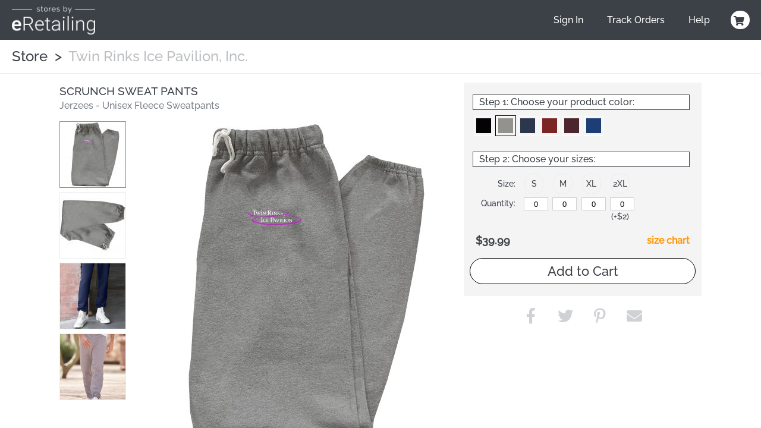

--- FILE ---
content_type: text/html; charset=UTF-8
request_url: https://stores.eretailing.com/design/4572158/Scrunch+Sweat+Pants
body_size: 9268
content:
<!DOCTYPE html>
        <html>
            
        <head>
            <title>Scrunch Sweat Pants - Unisex Fleece Sweatpants | Stores by eRetailing</title>
            <meta name="fb:app_id" content="94490422409">
<meta name="msapplication-config" content="none">
<meta name="og:image" content="https://s3.dualstack.us-east-1.amazonaws.com/selfserveautogen.eretailing.com/images/design/a952a3242c236295ca7066e5524f7750_4572158_0_bigger.jpg">
<meta name="og:image:height" content="360">
<meta name="og:image:width" content="360">
<meta name="og:site_name" content="Stores by eRetailing">
<meta name="og:title" content="Scrunch Sweat Pants">
<meta name="og:type" content="website">
<meta name="og:url" content="https://stores.eretailing.com/design/4572158/Scrunch+Sweat+Pants">
<meta name="theme-color" content="#3C3C3C">
<meta name="twitter:card" content="photo">
<meta name="twitter:image" content="https://s3.dualstack.us-east-1.amazonaws.com/selfserveautogen.eretailing.com/images/design/a952a3242c236295ca7066e5524f7750_4572158_0_bigger.jpg">
<meta name="twitter:image:height" content="360">
<meta name="twitter:image:width" content="360">
<meta name="twitter:site" content="@CustomizedGirl">
<meta name="twitter:title" content="Scrunch Sweat Pants">
<meta name="twitter:url" content="https://stores.eretailing.com/design/4572158/Scrunch+Sweat+Pants">
<meta name="viewport" content="width=device-width, initial-scale=1.0">
            
            <link rel="preconnect" href="https://www.googletagmanager.com">
            <link rel="preconnect" href="https://www.google-analytics.com">
            <link rel="icon" type="image/png" sizes="180x180" href="https://s3.dualstack.us-east-1.amazonaws.com/selfserveautogen.eretailing.com/site_logos/favicon.png" />
            <link rel="apple-touch-icon" sizes="180x180" href="https://s3.dualstack.us-east-1.amazonaws.com/selfserveautogen.eretailing.com/site_logos/favicon.png" />
            <link rel="stylesheet" type="text/css" href="https://use.fontawesome.com/releases/v5.11.2/css/all.css" />
<link rel="stylesheet" type="text/css" href="https://use.fontawesome.com/releases/v5.11.2/css/v4-shims.css" />
<link rel="stylesheet" type="text/css" href="https://fonts.googleapis.com/css?family=Roboto+Condensed:300,400,700" />
<link rel="stylesheet" type="text/css" href="/css/core.min.css" />
            <script type="text/javascript">
                var presentationType = "eCommerce";
                var htmurlstatic = "https://s3.dualstack.us-east-1.amazonaws.com/selfserveautogen.eretailing.com";
                var htmurlstaticshared = "https://s3.amazonaws.com/static.ecomm.com";
                var htmsurl_active = "https://stores.eretailing.com";
                var addohsalestax = true;
                var addAusSalesTax = true;
                var sitedomain = "stores.eretailing.com";
                var nofreeshippingminimum = "0";
                var sitenameproperspaces = "Stores by eRetailing";
                var customerserviceemail = "fulfillment@eretailing.com";
                var useResponsive = true;
                var appId = '94490422409';
                var chatId = "9bb9b7a5-4e70-42b9-9589-6a9c0fbe9838";
                var chatProviderId = 2;
                var easyCustomizationFolder = "design_easy_customization";
                var easyCustomizationThumbnailFolder = "design_thumbnail_easy_customization";
                var facilityShutdown = "";
                var amazonCheckoutOnly = "0";
                var useEmptyCartRedirect = "1";
                
                function runInlineJS(callback, event)
                {
                    event = event || 'DOMContentLoaded'
                    window.addEventListener(event, callback);
                }
                function asyncLoadCSS(url)
                {
                    runInlineJS(function()
                    {
                        var link = window.document.createElement("link");
                        link.rel = "stylesheet";
                        link.href = url;
                        link.type = "text/css";
                        document.getElementsByTagName("head")[0].appendChild(link);
                    }, 'load');
                }
                if (typeof window.history != 'undefined') {
                    var fromParameters = window.location.toString().match(/from=[^\&$]+&?/gi) || [];
                    fromParameters.forEach(function(match) {
                        var newUrl = window.location.toString().replace(match, '').replace(/[\?\&]$/, '');
                        window.history.replaceState(window.history.state, document.title, newUrl);
                    });
                }
            </script>
            <script type="text/javascript">asyncLoadCSS("https://cdn.jsdelivr.net/combine/gh/limonte/sweetalert2@v6.5.6/dist/sweetalert2.min.css,gh/jquery/jquery-ui@1.12.1/themes/base/core.min.css,npm/balloon-css@0.5.0/balloon.css");</script>
<script type="text/javascript">asyncLoadCSS("//code.jquery.com/ui/1.11.4/themes/smoothness/jquery-ui.css");</script>
<script type="text/javascript">asyncLoadCSS("/css/jquery-ui.css");</script>
            <script defer type="text/javascript" src="https://cdn.jsdelivr.net/combine/gh/jquery/jquery@2.2.4/dist/jquery.min.js,gh/mailcheck/mailcheck@1.1.0/src/mailcheck.min.js,npm/vanilla-lazyload@10.20.1/dist/lazyload.min.js,npm/jquery-ui-dist@1.12.1/jquery-ui.min.js"></script>
<script defer type="text/javascript" src="https://cdn.jsdelivr.net/npm/jquery-zoom@1.7.21/jquery.zoom.min.js"></script>
<script defer type="text/javascript" src="/js/core.min.js"></script>
<script defer type="text/javascript" src="/js/designDetails.min.js"></script>
<script type="text/javascript">
  window.renderBadge = function() {
    var ratingBadgeContainer = document.createElement("div");
    document.body.appendChild(ratingBadgeContainer);
    window.gapi.load('ratingbadge', function() {
      window.gapi.ratingbadge.render(ratingBadgeContainer, {"merchant_id": 6287788 });
    });
  }
</script>
<script  type="text/javascript" src="https://apis.google.com/js/platform.js?onload=renderBadge" async defer></script>
    
<script defer type="text/javascript" src="https://cdn.jsdelivr.net/gh/limonte/sweetalert2@v6.5.6/dist/sweetalert2.min.js"></script>
            
            <script type="text/javascript">
                runInlineJS(function()
                {
                    var myLazyLoad = new LazyLoad({
                        elements_selector: ".lazy",
                        callback_load: imageLoaded
                    });

                    function imageLoaded(element)
                    {
                        var imageId = element.dataset.imageId;
                        var spinnerId = element.dataset.spinnerId;

                        if (typeof(imageId) !== 'undefined' && typeof(spinnerId) !== 'undefined')
                        {
                            loadImage(imageId, spinnerId);
                            var imageElement = document.getElementById(imageId);
                            imageElement.style.height = "auto";
                        }
                    }
                });
            </script>
        
            
        </head>
    
            <body data-google-tag-manager-id="GTM-WCDWHKB" class="ecomm">
                <noscript><iframe src="//www.googletagmanager.com/ns.html?id=GTM-WCDWHKB" height="0" width="0" style="display:none;visibility:hidden"></iframe></noscript>
                
        
        <input type="checkbox" id="sideMenuToggle">
        <aside>
            <nav>
                <ul>
                    
                <li class="buttonOption">
                    <span>Have an account?</span>
                    <a href="/account/signin" class="btn smallsize darkercolor">Sign In</a>
                </li>
            


                <li class="actionOption">
                    <a href="/createstore">Generate Your Store</a>
                </li>
            

                <li class="actionOption">
                    <a href="/shop/twinrinks">Continue Shopping</a>
                </li>
            


                <li class="actionOption">
                    <a href="/account/track">Track Orders</a>
                </li>
            

                <li class="actionOption">
                    <a href="/about/contact">Help</a>
                </li>
            
                </ul>
            </nav>
        </aside>
    
        <section class="page ">
            
            
            
        <header >
            <div class="logoBar">
                <label class="hamburger" for="sideMenuToggle"><i class="fa fa-bars" style="color:#FFFFFF;"></i></label>
                <div class="siteLogo">
                    <a href="/">
                        <img src="https://s3.dualstack.us-east-1.amazonaws.com/selfserveautogen.eretailing.com/site_logos/logo_stores_by_eretailing_stack.png" alt="Home">
                    </a>
                </div>
                <div class="toolBar" style="margin-left:0;">
                    <div class="widthContainer">
                        <div class="profile">
                            
                            <a class="menuHost" data-analytic-event="Navigation;Sign In;Header" href="/account">Sign In</a>
                            
            <a class="menuHost" data-analytic-event="Navigation;Track Order;Header" href="/account/track">
                Track Orders
            </a>
            <span class="menuHost menuHostWithOptions">
                Help
                <ul class="hoverMenu">
                    <li><a data-analytic-event="Navigation;FAQ;HeaderHoverMenu" href="/faq">FAQ</a></li>
                    <li><a data-analytic-event="Navigation;FAQ;HeaderHoverMenu" href="/about/returns">Returns &amp; Exchanges</a></li>
                    <li><a data-analytic-event="Navigation;Contact Us;HeaderHoverMenu" href="/about/contact">Contact Us</a></li>
                    <li><a data-analytic-event="Navigation;Gift Cards;HeaderHoverMenu" href="/create/gc">Gift Cards</a></li>
                </ul>
            </span>
            <div class="headerIconWrapperDiv">
                <a data-analytic-event="Navigation;Cart;Header" href="/cart" title="Shopping Cart">
                    <div class="headerIconDiv" style="position:relative;">
                        <span class="fa fa-shopping-cart" style="font-size:16px;"></span>
                        <div id="cartCountNumber" class="cartCountNumberCircle" style='display:none;'>0</div>
                    </div>
                </a>
            </div>
        
                        </div>
                    </div>
                </div>
            </div>
        </header>
        
            <div class='pseudoHeader'>
                <div class="logoBar">
                    <div class="siteLogo">
                        <div class="siteLogoChild siteLogoLeft">
                            <h1 class="siteLogoHeader" style="display:inline-block;">
                                Store &nbsp;&gt;&nbsp; <a href="/shop/twinrinks" style="color:#FEFEFE;" class="storefrontHeaderLightColor">Twin Rinks Ice Pavilion, Inc.</a>
                            </h1>
                            
                        </div>
                        
                    </div>
                </div>
            </div>
        
    
            <div class='content' >
                
        <nav class="mainNavigation">
             <div class="megaMenuMainOption">
                
            </div>
        </nav>
    
                <main id="content" >
                    
                    <div class="mainboxbody">
                        
            
            
            <div class="designdetailspage" itemscope itemtype='http://schema.org/Product'>
                
            <script type="text/javascript">
                window.dataLayer = window.dataLayer || [];

                var sidecarProductInfoDL =
                {
                    "product_id": "4572158"
                };

                dataLayer.push({ 'sidecarProductInfoDL' : sidecarProductInfoDL });
            </script>
        
                
            <meta itemprop="productID" content="design:4572158" />
            <meta itemprop="sku" content="4572158" />
            <meta itemprop="name" content="Scrunch Sweat Pants" />
            <meta itemprop="brand" content="Stores.eretailing.com" />
            <meta itemprop="manufacturer" content="Jerzees" />
        
                
                <div class="dditemimagediv">
                    
        
        <h1>Scrunch Sweat Pants</h1>
        <div style="clear:both;">
            
        </div>
    
                    
        <div class="ddimageandthumbnail">
            <div id="ddproductname">
                <a data-analytic-event="Navigation;Product Name Link;Design Details" href="/product/973MR">
                    <h2>Jerzees - Unisex Fleece Sweatpants</h2>
                </a>
            </div>
            <div id="dditembox" class="dditembox">
                
        <span class="zoom" id="mainDesignImageWrapper" style="">
        <img id="mainDesignImage" class="dditemimage" itemprop="image" src="https://s3.dualstack.us-east-1.amazonaws.com/selfserveautogen.eretailing.com/images/design/scrunch-sweat-pants-unisex-fleece-sweatpants_a952a3242c236295ca7066e5524f7750_4572158_0_bigger.jpg" alt="Scrunch Sweat Pants" title="Scrunch Sweat Pants"  /></span>
    
                <i id="spinnerImg" class="fa fa fa-spinner fa-spin fa-4x fa-fw" style="width:100%;display:none;" /></i>
                
            </div>
            <div id="ddthumbnailarea" class="ddthumbnailarea" >
                <div class="thumbnailContainerWrapper">
                    <div id="frontThumbnailContainer" class="ddthumbnailbox highlightedThumbnail">
                        <img id="frontThumbnail" data-side="front" class="ddthumbnailimage" src="https://s3.dualstack.us-east-1.amazonaws.com/selfserveautogen.eretailing.com/images/design_thumbnail/a952a3242c236295ca7066e5524f7750_4572158_0_thumbnail.jpg?rdm=1767354732" onclick="selectMainImage($(this));" role="button" alt="front thumbnail"/>
                    </div>
                    <div id="swatchfrontThumbnailContainer" class="ddthumbnailbox">
                        <img id="swatchfrontThumbnail" data-side="front" class="ddthumbnailimage" src="https://s3.dualstack.us-east-1.amazonaws.com/selfserveautogen.eretailing.com/images/design_thumbnail/a952a3242c236295ca7066e5524f7750_4572158_0_swatch_thumbnail.gif?rdm=1767354732" onclick="selectMainImage($(this));" role="button" alt="front swatch thumbnail"/>
                    </div>
                </div>
                <div class="thumbnailContainerWrapper">
                    
            <div id="productThumbnailContainer" class="ddthumbnailbox">
                <img id="productThumbnail" data-side="back" class="ddthumbnailimage" src="https://s3.amazonaws.com/static.ecomm.com/images/product/973MR/athleticheather/back_thumbnail.jpg?rdm=1767354732" onclick="selectMainImage($(this));" role="button" alt="back thumbnail"/>
            </div>
        
                    <script type="text/javascript">

                        var designDetails = new Object;
                        designDetails.config_vars = {"designDid":"a952a3242c236295ca7066e5524f7750_4572158","numSides":1,"primaryLocationName":"front","secondaryLocationName":"back","itemId":"973MR","zoomImage":"/images/design/a952a3242c236295ca7066e5524f7750_4572158_0_superbig.jpg","originalColor":"Athletic Heather","productSides":2};

                        
                    var mainDesignImage = document.getElementById("mainDesignImage");
                    mainDesignImage.onerror = function()
                    {
                        mainDesignImage.onerror = null;
                        mainDesignImage.src = "/cgi-bin/showimg.cgi?did=a952a3242c236295ca7066e5524f7750_4572158&jj=0&superbig=1";
                    }
                

                    </script>
                </div>
                
                    <div class="thumbnailContainerWrapper">
                        <div class="ddthumbnailbox" >
                            <img id="additionalProductImagesThumbnail322" class="additionalProductImagesThumbnail" src="https://s3.amazonaws.com/static.ecomm.com/images/product/moreproduct/973MR_322_thumbnail.png" data-index="322" data-extension=png onclick="selectMainImage($(this));" role="button" alt="product image thumbnail">
                        </div>
                    </div>
                
                    <div class="thumbnailContainerWrapper">
                        <div class="ddthumbnailbox" >
                            <img id="additionalProductImagesThumbnail323" class="additionalProductImagesThumbnail" src="https://s3.amazonaws.com/static.ecomm.com/images/product/moreproduct/973MR_323_thumbnail.png" data-index="323" data-extension=png onclick="selectMainImage($(this));" role="button" alt="product image thumbnail">
                        </div>
                    </div>
                
            </div>
        </div>
    
                </div>
                <div class="ddrightsideofimage">
                    
        <div style="width:100%;">
            <form id="addToCartForm" method="post" action="/design/4572158/addtocart" target="_top">
                <input type="hidden" id="selectedProductColor" name="selectedProductColor" value="Athletic Heather" />
                <input type="hidden" name="isCustomizableOption" id="isCustomizableOption" value="no" />
    
        <div class="ddcustomizeitdiv">
            
        </div>
        <div class="ddcustomizeitdiv">
            
            
            
            <div class="designDetailsStepContainer">
                <div class="designDetailsStepContainer">
                    <div class="designDetailsStepsNonCustomizable">Step 1: Choose your product color:</div>
                    
        <div class="ddcolorswatches" >
            <fieldset id="swatchColorsDiv">
            
            <img id="colorSwatchblack" class="ddcolorswatchimage ddcolorswatchimage-enabled" src="https://s3.amazonaws.com/static.ecomm.com/images/product/973MR/black/swatch.gif" alt="Black" title="Black" data-value="Black" data-swatch-color="black" data-variant-image-exists="false" role="button" aria-label="Black">
        
            <img id="colorSwatchathleticheather" class="ddcolorswatchimage ddcolorswatchimage-enabled highlightedColorSwatch" src="https://s3.amazonaws.com/static.ecomm.com/images/product/973MR/athleticheather/swatch.gif" alt="Athletic Heather" title="Athletic Heather" data-value="Athletic Heather" data-swatch-color="athleticheather" data-variant-image-exists="true" role="button" aria-label="Athletic Heather">
        
            <img id="colorSwatchjnavy" class="ddcolorswatchimage ddcolorswatchimage-enabled" src="https://s3.amazonaws.com/static.ecomm.com/images/product/973MR/jnavy/swatch.gif" alt="J Navy" title="J Navy" data-value="J Navy" data-swatch-color="jnavy" data-variant-image-exists="false" role="button" aria-label="J Navy">
        
            <img id="colorSwatchtruered" class="ddcolorswatchimage ddcolorswatchimage-enabled" src="https://s3.amazonaws.com/static.ecomm.com/images/product/973MR/truered/swatch.gif" alt="True Red" title="True Red" data-value="True Red" data-swatch-color="truered" data-variant-image-exists="false" role="button" aria-label="True Red">
        
            <img id="colorSwatchmaroon" class="ddcolorswatchimage ddcolorswatchimage-enabled" src="https://s3.amazonaws.com/static.ecomm.com/images/product/973MR/maroon/swatch.gif" alt="Maroon" title="Maroon" data-value="Maroon" data-swatch-color="maroon" data-variant-image-exists="false" role="button" aria-label="Maroon">
        
            <img id="colorSwatchroyal" class="ddcolorswatchimage ddcolorswatchimage-enabled" src="https://s3.amazonaws.com/static.ecomm.com/images/product/973MR/royal/swatch.gif" alt="Royal" title="Royal" data-value="Royal" data-swatch-color="royal" data-variant-image-exists="false" role="button" aria-label="Royal">
        
            </fieldset>
            <script type="text/javascript">

                designDetails['config_vars']['isNameNumber'] = false;
                designDetails['config_vars']['isPattern'] = 0;
                designDetails['config_vars']['sizesAvailableForColor'] = { "black": ['S','M','XL','2XL'],"athleticheather": ['S','M','XL','2XL'],"jnavy": ['S','M','L','XL','2XL'],"truered": ['S','M','L','XL','2XL'],"maroon": ['S','M','L','XL','2XL'],"royal": ['S','M','L','XL','2XL'] };
                designDetails['config_vars']['colorsSizesAvailableForRealtimeShip'] = {};

            </script>
        </div>
    
                </div>
            </div>
         
            
            <div class="designDetailsStepContainer">
                <div class="designDetailsStepContainer">
                    <div class="designDetailsStepsNonCustomizable">Step 2: Choose your sizes:</div>
                    
            <div style='margin-bottom:15px;'>
                <fieldset class="addToCartBoxContainerContents">
                    
            <legend id='addToCartSizeQuantityLabelDiv'>
                <span id='addToCartSizeLabel'>
                    Size:
                </span>
                <span id='addToCartQuantityLabel'>
                    Quantity:
                </span>
            </legend>
            <div id='addToCartSizeQuantityDiv'>
                
                <div class="addToCartSizeQuantityInnerDiv" id='addToCartSizeRow_S'>
                    <div class="addToCartSizeCell">
                        <div class='addToCartSizeCellTextDiv'>
                            
        <link itemprop="availability" href="http://schema.org/InStock" />
        <meta itemprop="sku" content="4572158-22" />
        <meta itemprop="name" content="Scrunch Sweat Pants (S)" />
        <meta itemprop="itemCondition" content="new" />
        <meta itemprop="price" content="39.99" />
        <meta itemprop="priceCurrency" content="USD" />
        
    
                            <span>S<span id='realtimeShipLabel_S' style='color:#FF0000;display:none;'>*</span></span>
                        </div>
                        <div class='addSize addToCartSizeCellOverlay' role='button' aria-label='S' data-size='S'>
                        </div>
                    </div>
                    <div class="addToCartInputCell">
                        <input class="cartquantitytextbox" onchange="updateDesignQuantitiesOnChange();" onfocus="this.value = '';" onblur="if (this.value == '') {this.value = '0'};updateDesignQuantitiesOnChange();" type="number" name="cart_quan_S" id="cart_quan_S" size="4" maxlength="5" value="0" min="0" step="1" style="text-align:center;" aria-label="S">
                    </div>
                    <div class="addToCartUpchargeCell" >
                        
                    </div>
                </div>
            
                <div class="addToCartSizeQuantityInnerDiv" id='addToCartSizeRow_M'>
                    <div class="addToCartSizeCell">
                        <div class='addToCartSizeCellTextDiv'>
                            
        <link itemprop="availability" href="http://schema.org/InStock" />
        <meta itemprop="sku" content="4572158-24" />
        <meta itemprop="name" content="Scrunch Sweat Pants (M)" />
        <meta itemprop="itemCondition" content="new" />
        <meta itemprop="price" content="39.99" />
        <meta itemprop="priceCurrency" content="USD" />
        
    
                            <span>M<span id='realtimeShipLabel_M' style='color:#FF0000;display:none;'>*</span></span>
                        </div>
                        <div class='addSize addToCartSizeCellOverlay' role='button' aria-label='M' data-size='M'>
                        </div>
                    </div>
                    <div class="addToCartInputCell">
                        <input class="cartquantitytextbox" onchange="updateDesignQuantitiesOnChange();" onfocus="this.value = '';" onblur="if (this.value == '') {this.value = '0'};updateDesignQuantitiesOnChange();" type="number" name="cart_quan_M" id="cart_quan_M" size="4" maxlength="5" value="0" min="0" step="1" style="text-align:center;" aria-label="M">
                    </div>
                    <div class="addToCartUpchargeCell" >
                        
                    </div>
                </div>
            
                <div class="addToCartSizeQuantityInnerDiv" id='addToCartSizeRow_L'>
                    <div class="addToCartSizeCell">
                        <div class='addToCartSizeCellTextDiv'>
                            
        <link itemprop="availability" href="http://schema.org/InStock" />
        <meta itemprop="sku" content="4572158-25" />
        <meta itemprop="name" content="Scrunch Sweat Pants (L)" />
        <meta itemprop="itemCondition" content="new" />
        <meta itemprop="price" content="39.99" />
        <meta itemprop="priceCurrency" content="USD" />
        
    
                            <span>L<span id='realtimeShipLabel_L' style='color:#FF0000;display:none;'>*</span></span>
                        </div>
                        <div class='addSize addToCartSizeCellOverlay' role='button' aria-label='L' data-size='L'>
                        </div>
                    </div>
                    <div class="addToCartInputCell">
                        <input class="cartquantitytextbox" onchange="updateDesignQuantitiesOnChange();" onfocus="this.value = '';" onblur="if (this.value == '') {this.value = '0'};updateDesignQuantitiesOnChange();" type="number" name="cart_quan_L" id="cart_quan_L" size="4" maxlength="5" value="0" min="0" step="1" style="text-align:center;" aria-label="L">
                    </div>
                    <div class="addToCartUpchargeCell" >
                        
                    </div>
                </div>
            
                <div class="addToCartSizeQuantityInnerDiv" id='addToCartSizeRow_XL'>
                    <div class="addToCartSizeCell">
                        <div class='addToCartSizeCellTextDiv'>
                            
        <link itemprop="availability" href="http://schema.org/InStock" />
        <meta itemprop="sku" content="4572158-27" />
        <meta itemprop="name" content="Scrunch Sweat Pants (XL)" />
        <meta itemprop="itemCondition" content="new" />
        <meta itemprop="price" content="39.99" />
        <meta itemprop="priceCurrency" content="USD" />
        
    
                            <span>XL<span id='realtimeShipLabel_XL' style='color:#FF0000;display:none;'>*</span></span>
                        </div>
                        <div class='addSize addToCartSizeCellOverlay' role='button' aria-label='XL' data-size='XL'>
                        </div>
                    </div>
                    <div class="addToCartInputCell">
                        <input class="cartquantitytextbox" onchange="updateDesignQuantitiesOnChange();" onfocus="this.value = '';" onblur="if (this.value == '') {this.value = '0'};updateDesignQuantitiesOnChange();" type="number" name="cart_quan_XL" id="cart_quan_XL" size="4" maxlength="5" value="0" min="0" step="1" style="text-align:center;" aria-label="XL">
                    </div>
                    <div class="addToCartUpchargeCell" >
                        
                    </div>
                </div>
            
                <div class="addToCartSizeQuantityInnerDiv" id='addToCartSizeRow_2XL'>
                    <div class="addToCartSizeCell">
                        <div class='addToCartSizeCellTextDiv'>
                            
        <link itemprop="availability" href="http://schema.org/InStock" />
        <meta itemprop="sku" content="4572158-31" />
        <meta itemprop="name" content="Scrunch Sweat Pants (2XL)" />
        <meta itemprop="itemCondition" content="new" />
        <meta itemprop="price" content="41.99" />
        <meta itemprop="priceCurrency" content="USD" />
        
    
                            <span>2XL<span id='realtimeShipLabel_2XL' style='color:#FF0000;display:none;'>*</span></span>
                        </div>
                        <div class='addSize addToCartSizeCellOverlay' role='button' aria-label='2XL' data-size='2XL'>
                        </div>
                    </div>
                    <div class="addToCartInputCell">
                        <input class="cartquantitytextbox" onchange="updateDesignQuantitiesOnChange();" onfocus="this.value = '';" onblur="if (this.value == '') {this.value = '0'};updateDesignQuantitiesOnChange();" type="number" name="cart_quan_2XL" id="cart_quan_2XL" size="4" maxlength="5" value="0" min="0" step="1" style="text-align:center;" aria-label="2XL">
                    </div>
                    <div class="addToCartUpchargeCell" aria-label='2XL Surcharge (+$2)'>
                         (+$2)
                    </div>
                </div>
            
                <div class="addToCartSizeQuantityInnerDiv" id='addToCartSizeRow_3XL'>
                    <div class="addToCartSizeCell">
                        <div class='addToCartSizeCellTextDiv'>
                            
        <link itemprop="availability" href="http://schema.org/InStock" />
        <meta itemprop="sku" content="4572158-32" />
        <meta itemprop="name" content="Scrunch Sweat Pants (3XL)" />
        <meta itemprop="itemCondition" content="new" />
        <meta itemprop="price" content="43.99" />
        <meta itemprop="priceCurrency" content="USD" />
        
    
                            <span>3XL<span id='realtimeShipLabel_3XL' style='color:#FF0000;display:none;'>*</span></span>
                        </div>
                        <div class='addSize addToCartSizeCellOverlay' role='button' aria-label='3XL' data-size='3XL'>
                        </div>
                    </div>
                    <div class="addToCartInputCell">
                        <input class="cartquantitytextbox" onchange="updateDesignQuantitiesOnChange();" onfocus="this.value = '';" onblur="if (this.value == '') {this.value = '0'};updateDesignQuantitiesOnChange();" type="number" name="cart_quan_3XL" id="cart_quan_3XL" size="4" maxlength="5" value="0" min="0" step="1" style="text-align:center;" aria-label="3XL">
                    </div>
                    <div class="addToCartUpchargeCell" aria-label='3XL Surcharge (+$4)'>
                         (+$4)
                    </div>
                </div>
            
            </div>
        
                    <div id="realtimeShipOptionsDiv">
                        <span style="color:red">*</span> Get it by Wednesday, January 21st with standard delivery or as soon as Monday, January 12th with express delivery (select options at checkout).
                    </div>
                    
                    <div style='float:none;clear:both;'></div>
                </fieldset>
                <div style='font-size:18px;'>
                    <span itemprop="offers" itemscope itemtype="http://schema.org/AggregateOffer">
                        <meta itemprop="priceCurrency" content="USD" />
                        <meta itemprop="lowPrice" content="39.99" />
                        <meta itemprop="highPrice" content="43.99" />
                    </span>
                    <div ID='normalPrice' class="ddaddtocartprice ddAddToCartOriginalPrice normalPrice" style='float:left;display:none'>$39.99</div>
                    <div ID='salePrice' class="ddaddtocartprice " style='float:left;'>$39.99</div>
                    <div id="addToCartShowMoreSizes" style="color:#9CA0A5;display:none;">
                        &nbsp;|&nbsp;<a href='javascript:showAllSizes();' role="button" aria-label="more sizes..."'>more sizes...</a>
                    </div>
                    <div id="addToCartShowLessSizes" style="color:#9CA0A5;display:none;">
                        &nbsp;|&nbsp;<a href='javascript:hideSomeSizes();' role="button" aria-label="less sizes">less sizes</a>
                    </div>
                    <div style='float:right;font-size:16px;font-weight:bold;line-height:28px;'>
                        <a href="#" onclick="showSizeChartPopUp(sizeChartObj); return false;" role="button" aria-label="size chart">size chart</a>
                    </div>
                    <script type="text/javascript">
                        designDetails['config_vars']['sizeChartObj'] = {"size_chart":"\n        <section class=\"boxContainer\" style=\"margin:12px 0 20px 0;\">\n            <header class=\"boxContainerHeader\">\n                Size Chart\n            </header>\n            <div class=\"boxContainerContents\">\n                \n        <table class=\"sizecharttable\" cellpadding=\"0\" cellspacing=\"0\">\n            <tr>\n                <td class=\"sizecharttableleftcell\">&nbsp;</td>\n    \n            <td class=\"sizecharttabletopcell\">S</td>\n        \n            <td class=\"sizecharttabletopcell\">M</td>\n        \n            <td class=\"sizecharttabletopcell\">L</td>\n        \n            <td class=\"sizecharttabletopcell\">XL</td>\n        \n            <td class=\"sizecharttabletopcell\">2XL</td>\n        \n            <td class=\"sizecharttabletopcell\">3XL</td>\n        \n        </tr>\n    \n            <tr>\n                <td class=\"sizecharttableleftcell\">Waistband Relaxed:</td>\n        \n                <td class=\"sizecharttablecell\">26</td>\n            \n                <td class=\"sizecharttablecell\">28</td>\n            \n                <td class=\"sizecharttablecell\">30</td>\n            \n                <td class=\"sizecharttablecell\">32</td>\n            \n                <td class=\"sizecharttablecell\">34</td>\n            \n                <td class=\"sizecharttablecell\">36</td>\n            \n            </tr>\n        \n            <tr>\n                <td class=\"sizecharttableleftcell\">Inseam:</td>\n        \n                <td class=\"sizecharttablecell\">30.5</td>\n            \n                <td class=\"sizecharttablecell\">31</td>\n            \n                <td class=\"sizecharttablecell\">31.5</td>\n            \n                <td class=\"sizecharttablecell\">32</td>\n            \n                <td class=\"sizecharttablecell\">32.5</td>\n            \n                <td class=\"sizecharttablecell\">33</td>\n            \n            </tr>\n        \n        </table>\n    \n            </div>\n        </section>\n        <div>\n            \n        </div>\n        <div>\n            \n        </div>\n    ","product_name":"Unisex Fleece Sweatpants"};
                    </script>
                    <div style='float:none;clear:both;'></div>
                </div>
                <div>
                    <div>
                        <div ID='totalPriceWrap' style='display:none;float:left;'>
                            <div class='ddTotalPriceLabel' style='float:left;'>Total:</div>
                            <div ID='totalPrice' class='ddaddtocartprice ddTotalPrice' style='float:left;margin-left:0.25em;'></div>
                            <div ID='groupDiscount' class='salePrice ddGroupDiscount' style='font-size:12px;line-height:18px;margin-left:0;float:left;clear:left;'>
                                Group Discount!
                            </div>
                        </div>
                        <div style='float:none;clear:both;'></div>
                    </div>
                </div>
            </div>
            <div>
            <!-- GTM uses the id on this element so don't change it without updating GTM -->
            <button name="add_sd_btn" id="add_sd_btn" class="btn largesize ddaddtocartbutton darkercolor" type="submit" onclick="monitorProductColorSelectionChange();return validateSelectedQuantities(this);">Add to Cart</button>
            </div>
            
        <script type="text/javascript">
            // used inside GTM
            var google_tag_params = {
                ecomm_pagetype: 'product',
                ecomm_prodid: '4572158-22',
                ecomm_totalvalue: '39.99',
                pname: unescape('Unisex Fleece Sweatpants'),
                use_case: 'retail'
            };

            var bing_remarketing_product_id = 4572158;
            var bing_remarketing_page_type = 'product';

            window.dataLayer = window.dataLayer || [];
            dataLayer.push({ 'facebook_remarketing_params' : {
                content_ids: ["4572158"],
                content_name: unescape('Unisex Fleece Sweatpants'),
                content_type: "product_group",
                currency: "USD",
                value: 39.99
            } });
        </script>
    
        
                </div>
            </div>
        
        </div>
    
                <div class="ddSocialTagLinksDiv" >
                    <div>
                        <div>
                            <div>
                                
        <script type="text/javascript">
            document.addEventListener('DOMContentLoaded', (function () {
                writeDeviceSpecificShareLinks('Design Details', 'emailDesignShareLink4572158', "email", "Check%20out%20this%20design!%20Scrunch%20Sweat%20Pants", "Check%20out%20this%20design!%0D%0A%0D%0AScrunch%20Sweat%20Pants%0D%0A%0D%0A", "https%3A%2F%2Fstores.eretailing.com%2Fdesign%2F4572158%2FScrunch%2BSweat%2BPants", "<div><i class='fa fa-envelope-square socialDesignDetailsEmail'></i></div><div class='socialPopupLink socialDesignDetailsEmail'>Email</div>", "Share this design via Email");
                writeDeviceSpecificShareLinks('Design Details', 'smsDesignShareLink4572158', "SMS", '', "Check%20out%20this%20design!%0D%0A%0D%0AScrunch%20Sweat%20Pants%0D%0A%0D%0A", "https%3A%2F%2Fstores.eretailing.com%2Fdesign%2F4572158%2FScrunch%2BSweat%2BPants", "<div><i class='fa fa-commenting-o fa-flip-horizontal socialDesignDetailsSms'></i></div><div class='socialPopupLink socialDesignDetailsSms'>Text Message</div>", "Share this design via Text Message");
                writeDeviceSpecificShareLinks('Design Details', 'whatsappDesignShareLink4572158', "whatsapp", '', "Check%20out%20this%20design!%0D%0A%0D%0AScrunch%20Sweat%20Pants%0D%0A%0D%0A", "https%3A%2F%2Fstores.eretailing.com%2Fdesign%2F4572158%2FScrunch%2BSweat%2BPants", "<div><i class='fa fa-whatsapp socialDesignDetailsWhatsapp'></i></div><div class='socialPopupLink socialDesignDetailsWhatsapp'>Whatsapp</div>", "Share this design via Whatsapp");
            }), false);

            function showShareDesignPopup() {
                swal({
                    title: 'Share this design...',
                    html: $('#shareDesignPopupHidden').html(),
                    showCloseButton: true,
                    showConfirmButton: false,
                    customClass: 'swalPopup'
                }).catch(swal.noop);
            }
        </script>
        <div id="shareDesignPopupHidden" style="display:none;">
            <div style="line-height:45px;">
                <div style="width:100%;clear:both;align=left">
                    <span id="smsDesignShareLink4572158"></span>
                </div>
                
            <div style="width:100%;clear:both;">
                <span id="emailDesignShareLink4572158"><a href="/design/4572158/email" data-social-network="Email" data-analytic-event='Design Details Share;Desktop Email;4572158' style="text-decoration:none;" bubbletooltip="Share this design via Email"><i class="fa fa-envelope socialGalleryEmail"></i></a></span>
            </div>
        
                <div style="width:100%;clear:both;">
                    <span id="whatsappDesignShareLink4572158"></span>
                </div>
            </div>
        </div>
        <div class="socialButtons">
            <a href="#" data-analytic-event="Design Details Share;Facebook;4572158" data-social-network="Facebook" data-is-admin="" data-design-url="https%3A%2F%2Fstores.eretailing.com%2Fdesign%2F4572158%2FScrunch%2BSweat%2BPants" data-design-name="Scrunch%20Sweat%20Pants" bubbletooltip="Share this design via Facebook" role="button" aria-label="Share this design via Facebook"><i class="fa fa-facebook-f socialGalleryFacebook"></i></a>
            <a href="#" data-analytic-event="Design Details Share;Twitter;4572158" data-social-network="Twitter" data-is-admin="" data-design-url="https%3A%2F%2Fstores.eretailing.com%2Fdesign%2F4572158%2FScrunch%2BSweat%2BPants" data-design-name="Scrunch%20Sweat%20Pants" bubbletooltip="Share this design via Twitter" role="button" aria-label="Share this design via Twitter"><i class="fa fa-twitter socialGalleryTwitter"></i></a>
            <a href="#" data-analytic-event="Design Details Share;Pinterest;4572158" data-social-network="Pinterest" data-is-admin="" data-design-url="https%3A%2F%2Fstores.eretailing.com%2Fdesign%2F4572158%2FScrunch%2BSweat%2BPants" data-design-name="Scrunch%20Sweat%20Pants" data-product-img-url="https%3A%2F%2Fs3.dualstack.us-east-1.amazonaws.com%2Fselfserveautogen.eretailing.com%2Fimages%2Fdesign%2Fa952a3242c236295ca7066e5524f7750_4572158_0_big.jpg" bubbletooltip="Share this design via Pinterest" role="button" aria-label="Share this design via Pinterest"><i class="fa fa-pinterest-p socialGalleryPinterest"></i></a>
            <span class="emailDesignShareLinkDesktop"><a href="/design/4572158/email" data-social-network="Email" data-analytic-event='Design Details Share;Desktop Email;4572158' style="text-decoration:none;" bubbletooltip="Share this design via Email" rel="nofollow" role="button" aria-label="Share this design via Email"><i class="fa fa-envelope socialGalleryEmail"></i></a></span>
            <span class="designDetailsShareLink"><a href="#" onclick="showShareDesignPopup();return false;" role="button" aria-label="Share this design via other"><i class="fa fa-share-alt-square socialGalleryEmail"></i></a></span>
        </div>
    
                            </div>
                        </div>
                    </div>
                </div>
            </form>
        </div>
    
                    
            <div id="ddDesignProductDetailsDiv">
                
                <div id="ddSizeChartDiv" style='background:white !important;'>
                   Size Chart
                </div>
                <div style='border:1px solid #CFD1D4;padding:15px;'>
                    <div style="padding-bottom:10px;">
                        <a href="/product/973MR">Unisex Fleece Sweatpants</a>
                    </div>
                    <div style="clear:both;"></div>
                    <div>
                        
        <table class="sizecharttable" cellpadding="0" cellspacing="0">
            <tr>
                <td class="sizecharttableleftcell">&nbsp;</td>
    
            <td class="sizecharttabletopcell">S</td>
        
            <td class="sizecharttabletopcell">M</td>
        
            <td class="sizecharttabletopcell">L</td>
        
            <td class="sizecharttabletopcell">XL</td>
        
            <td class="sizecharttabletopcell">2XL</td>
        
            <td class="sizecharttabletopcell">3XL</td>
        
        </tr>
    
            <tr>
                <td class="sizecharttableleftcell">Waistband Relaxed:</td>
        
                <td class="sizecharttablecell">26</td>
            
                <td class="sizecharttablecell">28</td>
            
                <td class="sizecharttablecell">30</td>
            
                <td class="sizecharttablecell">32</td>
            
                <td class="sizecharttablecell">34</td>
            
                <td class="sizecharttablecell">36</td>
            
            </tr>
        
            <tr>
                <td class="sizecharttableleftcell">Inseam:</td>
        
                <td class="sizecharttablecell">30.5</td>
            
                <td class="sizecharttablecell">31</td>
            
                <td class="sizecharttablecell">31.5</td>
            
                <td class="sizecharttablecell">32</td>
            
                <td class="sizecharttablecell">32.5</td>
            
                <td class="sizecharttablecell">33</td>
            
            </tr>
        
        </table>
    
                    </div>
                </div>
                <div id="ddProductDetailsDiv" style='background:white !important;'>
                   Product Details
                </div>
                <div style='border:1px solid #CFD1D4;padding:15px;'>
                    
        <div class="dddetailsbox">
            These Jerzees Adult NuBlend Fleece Sweatpants offer a comfortable fit with soft comfy fleece great for kicking your feet up at home or wearing on your next workout.
<ul>
<li>8 oz., pre-shrunk 50/50 cotton/polyester</li>
<li>Sport Grey is 49/51 cotton/polyester</li>
<li>NuBlend pill-resistant fleece</li>
<li>No side seams</li>
<li>Double-needle stitched covered waistband with inside drawcord</li>
<li>Elastic bottom leg openings</li>
</ul>
            
            
            <div class="royaltyMessageDiv">
                Earn <b>10.00%</b> when you sell this item.<br>
                <a href="/s/info"><b>Interested in Storefronts?</b></a>
            </div>
        
        </div>
    
                </div>
                <div id="ddReviewsDiv" style='background:white !important;'>
                    Reviews
                </div>
                <div style="border:1px solid #CFD1D4;padding:15px 0 15px 0;min-height:750px;">
                    <div id="ddLoadingReviewsDiv" style="text-align:center;padding-top:110px;">Loading Reviews...</div>
                    <div id="review_header"></div>
                    <div id="product_page"></div>
                    <div id="review_image">
                        <a href="http://www.shopperapproved.com/reviews//" onclick="var nonwin=navigator.appName!='Microsoft Internet Explorer'?'yes':'no'; var certheight=screen.availHeight-90; window.open(this.href,'shopperapproved','location='+nonwin+',scrollbars=yes,width=620,height='+certheight+',menubar=no,toolbar=no'); return false;" target="_blank" rel="nofollow">
                        </a>
                    </div>
                </div>
            </div>
            <script>
                designDetails['config_vars']['activePane'] = null;
            </script>
    
                    
                </div>
                <div class="ddRelatedDesignsWide">
                    
                    
                </div>
            </div>
            
            
            
        
            <div class='designdetailspage' style='margin-top:-15px;'>
                
        <div class="productdetailsdiv">
            <div class="productdetailsandbranddiv">
                <h2>Details</h2>
                <div>
                    Style: Unisex Fleece Sweatpants
                </div>
                <div>Brand: Jerzees</div>
                <div>
                    Decoration Method: <a href="#" onclick='displayDtfPopup()'>Direct To Film (DTF)</a>
                    <div style="font-size:12px;">
                        * Please note that colors will vary slightly between decoration methods.
                    </div>
                </div>
            </div>
            <div class="productdetailsfitdiv">
                <div class="productdetailsfitinnerdiv">
                    
                </div>
                <div class="productdetailsfitviewchartdiv">
                    <a href="#productdetailsbottom">View Size Chart &gt;</a>
                </div>
            </div>
            <div>
                These Jerzees Adult NuBlend Fleece Sweatpants offer a comfortable fit with soft comfy fleece great for kicking your feet up at home or wearing on your next workout.

            </div>
        </div>
    
                
        <a name="productdetailsbottom"></a>
        <div class="productdetailsbottomdiv">
            
            <div class="productdetailsbottomsection">
                <b>Construction</b><ul>
<li>8 oz., pre-shrunk 50/50 cotton/polyester</li>
<li>Sport Grey is 49/51 cotton/polyester</li>
<li>NuBlend pill-resistant fleece</li>
<li>No side seams</li>
<li>Double-needle stitched covered waistband with inside drawcord</li>
<li>Elastic bottom leg openings</li>
</ul>
                <p></p>
                <div class="boxContainer" style="float:left;clear:left;">
                    <div class="boxContainerHeader">
                        <div style="width:100%;">&nbsp;&nbsp;Size Chart</div>
                    </div>
                    <div class="boxContainerContents">
                        
        <table class="sizecharttable" cellpadding="0" cellspacing="0">
            <tr>
                <td class="sizecharttableleftcell">&nbsp;</td>
    
            <td class="sizecharttabletopcell">S</td>
        
            <td class="sizecharttabletopcell">M</td>
        
            <td class="sizecharttabletopcell">L</td>
        
            <td class="sizecharttabletopcell">XL</td>
        
            <td class="sizecharttabletopcell">2XL</td>
        
            <td class="sizecharttabletopcell">3XL</td>
        
        </tr>
    
            <tr>
                <td class="sizecharttableleftcell">Waistband Relaxed:</td>
        
                <td class="sizecharttablecell">26</td>
            
                <td class="sizecharttablecell">28</td>
            
                <td class="sizecharttablecell">30</td>
            
                <td class="sizecharttablecell">32</td>
            
                <td class="sizecharttablecell">34</td>
            
                <td class="sizecharttablecell">36</td>
            
            </tr>
        
            <tr>
                <td class="sizecharttableleftcell">Inseam:</td>
        
                <td class="sizecharttablecell">30.5</td>
            
                <td class="sizecharttablecell">31</td>
            
                <td class="sizecharttablecell">31.5</td>
            
                <td class="sizecharttablecell">32</td>
            
                <td class="sizecharttablecell">32.5</td>
            
                <td class="sizecharttablecell">33</td>
            
            </tr>
        
        </table>
    
                    </div>
                </div>
                
            
            </div>
        
        </div>
    
            </div>
        
                    </div>
                </main>
                
        <div id="footer">
            <div id="desktopfooter">
                <div class="footercontainer">
                    <div class="footerpage">
                        <div class="footerSection">
                            <a href='/page/whoweare'>Who We Are</a><span class="footerPipe">|</span><a href='/about/returns'>Returns & Exchanges</a><span class="footerPipe">|</span><a href='/about/policies'>Policies</a><span class="footerPipe">|</span><a href='/about/contact'>Contact Us</a><span class="footerPipe">|</span><a href='/faq'>FAQ</a><span class="footerPipe">|</span><a href='/about/privacy'>Privacy Policy</a>
                        </div>
                        <div class="siteLogo">
                            <a data-analytic-event="Navigation;Footer;StoresByEretailingLogo" href="/">
                                <img src="https://s3.dualstack.us-east-1.amazonaws.com/selfserveautogen.eretailing.com/site_logos/logo_stores_by_eretailing_stack.png" style="margin:12px 20px 12px 40px;">
                            </a>
                        </div>
                    </div>
                </div>
            </div>
        </div>
    
            </div>
        </section>
    
                
                
                
            </body>
        </html>
    

--- FILE ---
content_type: text/css
request_url: https://stores.eretailing.com/css/jquery-ui.css
body_size: 217
content:
.ui-state-hover, .ui-widget-content .ui-state-hover, .ui-widget-header .ui-state-hover, .ui-state-focus, .ui-widget-content .ui-state-focus, .ui-widget-header .ui-state-focus
{
    background:white;
}

.ui-state-default
{
    border:1px solid white;
    color:black;
}

.ui-state-focus
{
    outline:none;
    color:black;
}

.ui-state-focus .ui-icon, .ui-state-active .ui-icon
{
    background-image: url("https://code.jquery.com/ui/1.11.4/themes/smoothness/images/ui-icons_888888_256x240.png");
}

.ui-accordion .ui-accordion-header .ui-accordion-header-icon
{
    left:-7px;
}

.ui-accordion .ui-accordion-icons
{
    padding-left:1.25em;
}

.ui-corner-all, .ui-corner-bottom, .ui-corner-right, .ui-corner-br
{
    border-bottom-right-radius:0;
}

.ui-corner-all, .ui-corner-bottom, .ui-corner-left, .ui-corner-bl
{
    border-bottom-left-radius:0;
}

--- FILE ---
content_type: text/javascript
request_url: https://stores.eretailing.com/js/designDetails.min.js
body_size: 6175
content:
var numSides;var productSides;var originalColor;var itemid;var usingEasyCustomization=false;var designdid;var designSid;var designId;var primaryLocationName;var secondaryLocationName;var isTemplate;var isNameNumber;var isPattern;var selectedSwatch;var selectedProductColor;var numPrimarySideTextLines;var numSecondarySideTextLines;var primarySideTextArray=null;var secondarySideTextArray=null;var textPanelOpen=false;var sizesAvailableForColor;var colorsSizesAvailableForRealtimeShip;var activePane;var sizeChartObj;var numRelatedDesignsOnScreen;var numRelatedDesigns;var numOtherProductDesignsOnScreen;var numOtherProductDesigns;var ignoreBack=false;$(document).ready(function(){designDetailsOnReady();bindSocialButtons()});function designDetailsOnReady(){function addSize(event){var size=$(event.target).data("size");if(size==null){return}var inputElement=document.getElementById("cart_quan_"+size);var previousValue=parseInt(inputElement.value);if(previousValue>=0){inputElement.value=previousValue+1}$(inputElement).trigger("change")}numSides=designDetails["config_vars"]["numSides"];productSides=designDetails["config_vars"]["productSides"];originalColor=designDetails["config_vars"]["originalColor"];itemid=designDetails["config_vars"]["itemId"];designdid=designDetails["config_vars"]["designDid"];primaryLocationName=designDetails["config_vars"]["primaryLocationName"];secondaryLocationName=designDetails["config_vars"]["secondaryLocationName"];if(designDetails["config_vars"]["isTemplate"]!==undefined){isTemplate=designDetails["config_vars"]["isTemplate"]}isNameNumber=designDetails["config_vars"]["isNameNumber"];isPattern=designDetails["config_vars"]["isPattern"];sizesAvailableForColor=designDetails["config_vars"]["sizesAvailableForColor"];colorsSizesAvailableForRealtimeShip=designDetails["config_vars"]["colorsSizesAvailableForRealtimeShip"];activePane=designDetails["config_vars"]["activePane"];sizeChartObj=designDetails["config_vars"]["sizeChartObj"];numRelatedDesignsOnScreen=designDetails["config_vars"]["numRelatedDesignsOnScreen"];numRelatedDesigns=designDetails["config_vars"]["numRelatedDesigns"];numOtherProductDesignsOnScreen=designDetails["config_vars"]["numOtherProductDesignsOnScreen"];numOtherProductDesigns=designDetails["config_vars"]["numOtherProductDesigns"];if(designDetails["config_vars"]["ignoreBack"]!==undefined){ignoreBack=designDetails["config_vars"]["ignoreBack"]}numPrimarySideTextLines=designDetails["config_vars"]["numPrimarySideTextElements"];if(numPrimarySideTextLines===undefined){numPrimarySideTextLines=0}primarySideTextArray=new Array(numPrimarySideTextLines);numSecondarySideTextLines=designDetails["config_vars"]["numSecondarySideTextElements"];if(numSecondarySideTextLines===undefined){numSecondarySideTextLines=0}secondarySideTextArray=new Array(numSecondarySideTextLines);selectedProductColor=originalColor;var zoomImage=designDetails["config_vars"]["zoomImage"];if(zoomImage!==undefined&&zoomImage!=""){initializeImageZoom(htmurlstatic+zoomImage)}var designSidArray=designdid.split("_");designSid=designSidArray[0];designId=designSidArray[1];var hasTextOverride=false;var url=new URL(window.location.toLocaleString());var params=new URLSearchParams(url.search);for(var i=0;i<numSides;i++){var numTextLines;var textArray;if(i==0){numTextLines=numPrimarySideTextLines;textArray=primarySideTextArray}else{numTextLines=numSecondarySideTextLines;textArray=secondarySideTextArray}for(var j=0;j<numTextLines;j++){var textParam="text_"+i+"_"+j;if(params.has(textParam)){hasTextOverride=true;textArray[j]=params.get(textParam)}else{textArray[j]=""}}}if(hasTextOverride){restoreTextPanel();toggleTextPanel()}if(params.has("color")){pickColorSwatch(params.get("color"))}else if(hasTextOverride){refreshDesignImages(false)}else{selectedSwatch=$("#"+primaryLocationName+"Thumbnail");showSizeOptions()}if(!isPattern){$(".ddcolorswatches").on("click","#swatchColorsDiv:not(.loading) .ddcolorswatchimage:not(.highlightedColorSwatch)",function(e){pickColorSwatch.apply(e.currentTarget,[$(e.currentTarget).data("value")])})}else{selectPatternCustomizationImage($("#frontThumbnail"))}if(typeof $("#ddDesignProductDetailsDiv").accordion!=="undefined"){$("#ddDesignProductDetailsDiv").accordion({collapsible:true,active:activePane,animate:150,heightStyle:"content"})}if(numRelatedDesigns>0){window.addEventListener("resize",resetRelatedDesignsScroll)}if(numOtherProductDesigns>0){window.addEventListener("resize",resetOtherProductDesignsScroll)}$("#addToCartForm").on("mouseup",".addSize",null,addSize);if(document.getElementById("ddReviewsDiv")!=null){document.getElementById("ddReviewsDiv").addEventListener("click",loadShopperApprovedReviews)}}function saveTextPanel(){for(var i=0;i<numSides;i++){var numTextLines;var textArray;if(i==0){numTextLines=numPrimarySideTextLines;textArray=primarySideTextArray}else{numTextLines=numSecondarySideTextLines;textArray=secondarySideTextArray}for(var j=0;j<numTextLines;j++){var easyCustomizationInput=$("#easyCustomizationLine_"+i+"_"+j);if(easyCustomizationInput.length){var enteredText=easyCustomizationInput.val();textArray[j]=enteredText}}}refreshDesignImages(false)}function toggleTextPanel(){if(!textPanelOpen){textPanelOpen=true;$("#easyCustomizationTextDiv").slideDown(150);var ignoreBackNo=document.getElementById("ignore_back_no");if(ignoreBackNo!=null){ignoreBackNo.checked=true;updateIgnoreBack(false)}}else{textPanelOpen=false;$("#easyCustomizationTextDiv").slideUp(150)}}function restoreTextPanel(){for(var i=0;i<numSides;i++){var numTextLines;var textArray;if(i==0){numTextLines=numPrimarySideTextLines;textArray=primarySideTextArray}else{numTextLines=numSecondarySideTextLines;textArray=secondarySideTextArray}for(var j=0;j<numTextLines;j++){var easyCustomizationInput=$("#easyCustomizationLine_"+i+"_"+j);if(easyCustomizationInput.length){easyCustomizationInput.val(textArray[j])}}}}function bindSocialButtons(){$(document).on("click","div.socialButtons a",function(event){var myLink=$(event.currentTarget);var designDetailsUrl=myLink.data("design-url");var socialNetwork=myLink.data("social-network");var designName=myLink.data("design-name");var shareDetails="Share Details"+$(this).data("is-admin");var bubbleTooltip="Share this design on "+socialNetwork;var url="";var shareOption="";var properties="height=320, width=640, toolbar=no, menubar=no, scrollbars=no, resizable=no, location=no, directories=no, status=no";switch(socialNetwork){case"Facebook":{url="https://www.facebook.com/sharer/sharer.php?u="+designDetailsUrl;shareOption="facebook_share";break}case"Twitter":{url="https://twitter.com/intent/tweet?url="+designDetailsUrl+"&text="+designName;shareOption="twitter_share";break}case"Pinterest":{var productImageUrl=myLink.data("product-img-url");url="https://pinterest.com/pin/create/button/?url="+designDetailsUrl+"&media="+productImageUrl+"&description="+designName;shareOption="pinterest_share";break}default:{}}if(url!=""){window.open(url,shareOption,properties)}myLink.trigger("analytic-social",[socialNetwork,shareDetails,designDetailsUrl])})}function pickColorSwatch(newColor){$(".ddcolorswatchimage").each(function(){if($(this).data("value")==newColor){selectedSwatch=$(this);$(this).addClass("highlightedColorSwatch")}else{$(this).removeClass("highlightedColorSwatch")}});selectedProductColor=newColor;if(!isNameNumber){showSizeOptions()}updateDesignQuantitiesOnChange();refreshDesignImages(true)}function showSizeOptions(){var color=formatColorSwatch(selectedProductColor);let sizeIter=0;if(window["sizesAvailableForColor"]){$("[id^=addToCartSizeRow_]").hide();$("[id^=realtimeShipLabel_]").hide();let realtimeShipOptionsDiv=document.getElementById("realtimeShipOptionsDiv");realtimeShipOptionsDiv.style.display="none";window["sizesAvailableForColor"][color].forEach(function(size){var addToCartSizeRow=document.getElementById("addToCartSizeRow_"+size);if(addToCartSizeRow){document.getElementById("addToCartSizeRow_"+size).style.display="block";sizeIter++}var realtimeShipLabel=document.getElementById("realtimeShipLabel_"+size);if(realtimeShipLabel&&window["colorsSizesAvailableForRealtimeShip"][color]&&window["colorsSizesAvailableForRealtimeShip"][color][size]){document.getElementById("realtimeShipLabel_"+size).style.display="inline";realtimeShipOptionsDiv.style.display="block"}})}if(sizeIter>6){hideSomeSizes()}else{showAllSizes();hideLessSizesLink()}}function refreshDesignImages(resetMainImage){var templateText="";var mainImage=document.getElementById("mainDesignImage");if(mainImage==null){return}if(typeof isTemplate!=="undefined"&&isTemplate){templateText="&template=1"}var selectedSwatch=$(".highlightedColorSwatch");mainImage.onload=undefined;if($(window).innerWidth()<830){$(".mainboxbody")[0].scrollIntoView()}var easyCustomizationTextDC="";usingEasyCustomization=false;var imageGenUrls=[];for(var i=0;i<numSides;i++){var easyCustomizationText="";var j=0;var numTextLines;var textArray;if(i==0){numTextLines=numPrimarySideTextLines;textArray=primarySideTextArray}else{numTextLines=numSecondarySideTextLines;textArray=secondarySideTextArray}for(var j=0;j<numTextLines;j++){var enteredText=textArray[j];if(enteredText!=""){easyCustomizationText+="&overridetext_"+i+"_"+j+"="+encodeURIComponent(enteredText)}easyCustomizationTextDC+="&text_"+i+"_"+j+"="+encodeURIComponent(enteredText)}if(easyCustomizationText!=""){usingEasyCustomization=true}else{easyCustomizationTextDC=""}imageGenUrls.push("/cgi-bin/showimg.cgi?did="+designdid+"&jj="+i+"&big=1&overridecolor="+encodeURIComponent(selectedProductColor)+easyCustomizationText+templateText)}var groupDiscountViewParam="";if(typeof groupDiscountView!="undefined"&&groupDiscountView&&typeof groupDiscountQuantity!="undefined"&&groupDiscountQuantity){groupDiscountViewParam="&groupdiscountview=1&quantity="+groupDiscountQuantity}$("#customizeDesignButtonAnchor").attr("href","/design/"+designSid+"_"+designId+"/customize"+"?color="+encodeURIComponent(selectedProductColor)+groupDiscountViewParam+easyCustomizationTextDC);if(selectedSwatch.data("variant-image-exists")&&!usingEasyCustomization){updateThumbnails(resetMainImage);return}var imagePromises=[];for(var i=0;i<numSides;i++){if(usingEasyCustomization){imageGenUrls[i]+="&usersid="+$("#userSid").val()}imagePromises.push($.ajax({url:imageGenUrls[i],type:"get",async:true}))}$("#ddthumbnailarea").css({visibility:"hidden"});$("#ddproductname").css({visibility:"hidden"});$("#mainDesignImageWrapper").hide();$("#spinnerImg").show();$("#swatchColorsDiv").addClass("loading");$.when.apply($,imagePromises).done(function(response){updateThumbnails(resetMainImage);if(!usingEasyCustomization){selectedSwatch.data("variant-image-exists",true)}})}function updateThumbnails(resetMainImage){var colorFormatted="";var forceRefreshString="";$("#ddthumbnailarea").css({visibility:"visible"});$("#ddproductname").css({visibility:"visible"});$("#mainDesignImageWrapper").show();$("#spinnerImg").hide();$("#swatchColorsDiv").removeClass("loading");var designFolder="design_thumbnail";var productColor=formatColorSwatch(originalColor);if(typeof isTemplate!=="undefined"&&isTemplate){designFolder="design_template_thumbnail"}else if(usingEasyCustomization){designFolder=easyCustomizationThumbnailFolder;colorFormatted="_"+$("#userSid").val();forceRefreshString="?t="+parseInt((new Date).getTime()/1e3);productColor=formatColorSwatch(selectedProductColor)}else if(originalColor!=selectedProductColor){colorFormatted="_"+formatColorSwatch(selectedProductColor);productColor=formatColorSwatch(selectedProductColor)}if(typeof useDevImageFolders!=="undefined"){designFolder+="_dev"}$("#"+primaryLocationName+"Thumbnail").attr("src",htmurlstatic+"/images/"+designFolder+"/"+designdid+"_0"+colorFormatted+"_thumbnail.jpg"+forceRefreshString);$("#swatch"+primaryLocationName+"Thumbnail").attr("src",htmurlstatic+"/images/"+designFolder+"/"+designdid+"_0"+colorFormatted+"_swatch_thumbnail.gif"+forceRefreshString);if(numSides==1&&productSides==2){$("#productThumbnail").attr("src",htmurlstaticshared+"/images/product/"+itemid+"/"+productColor+"/"+$("#productThumbnail").data("side")+"_thumbnail.jpg"+forceRefreshString)}else if(numSides>1){$("#"+secondaryLocationName+"Thumbnail").attr("src",htmurlstatic+"/images/"+designFolder+"/"+designdid+"_1"+colorFormatted+"_thumbnail.jpg"+forceRefreshString);$("#swatch"+secondaryLocationName+"Thumbnail").attr("src",htmurlstatic+"/images/"+designFolder+"/"+designdid+"_1"+colorFormatted+"_swatch_thumbnail.gif"+forceRefreshString)}if(resetMainImage){selectMainImage($("#"+primaryLocationName+"Thumbnail"))}else{selectMainImage(selectedSwatch)}}function selectMainImage(element){var colorFormatted="";var productColor="";var forceRefreshString="";var designFolder="design";if(typeof isTemplate!=="undefined"&&isTemplate){designFolder="design_template"}else if(usingEasyCustomization){designFolder=easyCustomizationFolder;colorFormatted="_"+$("#userSid").val();forceRefreshString="?t="+parseInt((new Date).getTime()/1e3);productColor=formatColorSwatch(selectedProductColor)}else if(originalColor!=selectedProductColor){colorFormatted="_"+formatColorSwatch(selectedProductColor);productColor=formatColorSwatch(selectedProductColor)}else{productColor=formatColorSwatch(originalColor)}if(typeof useDevImageFolders!=="undefined"){designFolder+="_dev"}var thumbTypeStr="";var zoomStr="";var backupThumbTypeStr="";var selectedElementSide=element.data("side");var thumbSide=selectedElementSide==primaryLocationName?0:1;if(element.attr("id")=="swatch"+selectedElementSide+"Thumbnail"){thumbTypeStr=htmurlstatic+"/images/"+designFolder+"/"+designdid+"_"+thumbSide+colorFormatted+"_swatch_big.gif"+forceRefreshString}else if(element.attr("id")==selectedElementSide+"Thumbnail"){thumbTypeStr=htmurlstatic+"/images/"+designFolder+"/"+designdid+"_"+thumbSide+colorFormatted+"_bigger.jpg"+forceRefreshString;backupThumbTypeStr=htmurlstatic+"/images/"+designFolder+"/"+designdid+"_"+thumbSide+colorFormatted+"_big.jpg"+forceRefreshString;zoomStr=htmurlstatic+"/images/"+designFolder+"/"+designdid+"_"+thumbSide+colorFormatted+"_superbig.jpg"+forceRefreshString}else if(element.attr("id")=="productThumbnail"){thumbTypeStr=htmurlstaticshared+"/images/product/"+itemid+"/"+productColor+"/"+selectedElementSide+"_highres.jpg"+forceRefreshString;backupThumbTypeStr=htmurlstaticshared+"/images/product/"+itemid+"/"+productColor+"/"+selectedElementSide+".jpg"+forceRefreshString;zoomStr=htmurlstaticshared+"/images/product/"+itemid+"/"+productColor+"/"+selectedElementSide+"_highres.jpg"+forceRefreshString}else if(element.attr("id")=="moreProductImagesThumbnail"){thumbTypeStr=htmurlstaticshared+"/images/product/moreproduct/"+itemid+".jpg"+forceRefreshString;zoomStr=thumbTypeStr}else if(element.attr("id").includes("additionalProductImagesThumbnail")){var imageIndex=element.data("index");var imageExtension=element.data("extension");thumbTypeStr=htmurlstaticshared+"/images/product/moreproduct/"+itemid+"_"+imageIndex+"."+imageExtension+forceRefreshString;zoomStr=thumbTypeStr}initializeImageZoom(zoomStr);if(backupThumbTypeStr!=""){$("#mainDesignImage").on("error",function(){$("#mainDesignImage").attr("src",backupThumbTypeStr)})}else{$("#mainDesignImage").on("error",function(){})}$("#mainDesignImage").attr("src",thumbTypeStr);selectedSwatch.parent().removeClass("highlightedThumbnail");selectedSwatch=element;element.parent().addClass("highlightedThumbnail")}function initializeImageZoom(zoomStr){$("#mainDesignImageWrapper").trigger("zoom.destroy");if(zoomStr!=""&&!isDevicePhone()&&typeof $("#mainDesignImageWrapper").zoom==="function"){$("#mainDesignImageWrapper").zoom({url:zoomStr})}}function selectPatternCustomizationImage(element){var selectedElementSide=element.data("side");var designId=designdid.split("_")[1];var suffix="";if(selectedElementSide!="front"){suffix="_2"}var imageStr=htmurlstatic+"/design/"+designId+"/featured_upload"+suffix+".jpg";$("#mainDesignImageWrapper").trigger("zoom.destroy");if(!isDevicePhone()&&typeof $("#mainDesignImageWrapper").zoom==="function"){$("#mainDesignImageWrapper").zoom({url:imageStr})}$("#mainDesignImage").attr("src",imageStr)}function isDevicePhone(){var userAgent=navigator.userAgent;var isAndroid=new RegExp("Android","i").test(userAgent);var isTabletOrPhone=new RegExp("(iPhone|iPad|iPod|Android|BlackBerry|Windows Phone|Kindle|Silk-Accelerated)","i").test(userAgent);var isTablet=new RegExp("(iPad|Kindle|Silk-Accelerated)","i").test(userAgent)||isAndroid&&!new RegExp("Mobile","i").test(userAgent);var isPhone=isTabletOrPhone&&!isTablet;return isPhone}function formatColorSwatch(color){return color.toLowerCase().replace(/ /g,"").replace(/\//g,"_")}function updateDesignQuantitiesOnChange(){var addToCartButton=document.getElementById("add_sd_btn");var designId=designdid.split("_")[1];var serializedData=$(addToCartButton).closest("form").find("input[name^='cart_quan_']").serialize();var ignoreBackParam="";if(ignoreBack){ignoreBackParam+="&ignore_back=1"}$.ajax({url:"/design/"+designId+"/quantities",data:serializedData+"&color="+selectedProductColor+ignoreBackParam,method:"POST"}).done(updateDesignProductDetailsPage)}function uploadPatternCustomizationImage(event){var filesArray=event.target.files;if(filesArray.length==0){return}var fileData=filesArray[0];var ts=Math.round((new Date).getTime()/1e3);var formData=new FormData;formData.append("Filedata",fileData);formData.append("t",ts);if(window.XMLHttpRequest){xmlHttpReq=new XMLHttpRequest}else if(window.ActiveXObject){xmlHttpReq=new ActiveXObject("Microsoft.XMLHTTP")}xmlHttpReq.open("POST","/pattern/photo/upload",true);xmlHttpReq.onreadystatechange=function(){if(xmlHttpReq.readyState==4){updatePatternCustomizationDesignDetailsPage(xmlHttpReq.responseText)}};xmlHttpReq.send(formData)}function updatePatternCustomizationDesignDetailsPage(responseText){var response=JSON.parse(responseText);var imageUrl=response["image_url"];var clipId=response["clip_id"];var extension=response["extension"];var photoPreviewDiv=document.getElementById("photoPreviewDiv");photoPreviewDiv.innerHTML="<img src='"+imageUrl+"' style='max-height:130px;'>"+"<input type='hidden' id='upload_id' name='upload_id' value='"+clipId+"'>"+"<input type='hidden' id='extension' name='extension' value='"+extension+"'>";var containerDiv=document.getElementById("photoPreviewContainerDiv");containerDiv.style.display="block";var photoTextDiv=document.getElementById("photoTextDiv");var photoMessageDiv=document.getElementById("photoMessageDiv");photoTextDiv.style.display="none";photoMessageDiv.style.display="block"}function resetRelatedDesignsScroll(){let relatedDesignsWrap=document.getElementById("ddRelatedDesignsWrap");relatedDesignsWrap.style.scrollBehavior="auto";scrollRelatedDesigns(-6);relatedDesignsWrap=document.getElementById("ddRelatedDesignsWrap");relatedDesignsWrap.style.scrollBehavior="smooth"}function scrollRelatedDesignsLeft(){scrollRelatedDesigns(-1)}function scrollRelatedDesignsRight(){scrollRelatedDesigns(1)}function scrollRelatedDesigns(multiplier){let relatedDesignsWrap=document.getElementById("ddRelatedDesignsWrap");let relatedDesignsDiv=document.getElementById("ddRelatedDesignsDiv");let scrollAmount=parseInt(relatedDesignsDiv.offsetWidth/numRelatedDesigns+.5);let scrollLeft=relatedDesignsWrap.scrollLeft;scrollLeft+=scrollAmount*multiplier;if(scrollLeft<0){scrollLeft=0}else if(scrollLeft>relatedDesignsDiv.offsetWidth-scrollAmount*numRelatedDesignsOnScreen){scrollLeft=relatedDesignsDiv.offsetWidth-scrollAmount}let arrowLeft=document.getElementById("ddRelatedDesignsArrowLeft");let arrowRight=document.getElementById("ddRelatedDesignsArrowRight");let buffer=10;if(scrollLeft<buffer){arrowLeft.style.visibility="hidden"}else{arrowLeft.style.visibility="visible"}if(scrollLeft>relatedDesignsDiv.offsetWidth-scrollAmount*numRelatedDesignsOnScreen-buffer){arrowRight.style.visibility="hidden"}else{arrowRight.style.visibility="visible"}relatedDesignsWrap.scrollLeft=scrollLeft}function resetOtherProductDesignsScroll(){let otherProductsWrap=document.getElementById("ddOtherProductsWrap");otherProductsWrap.style.scrollBehavior="auto";scrollOtherProductDesigns(-6);otherProductsWrap=document.getElementById("ddOtherProductsWrap");otherProductsWrap.style.scrollBehavior="smooth"}function scrollOtherProductDesignsLeft(){scrollOtherProductDesigns(-1)}function scrollOtherProductDesignsRight(){scrollOtherProductDesigns(1)}function scrollOtherProductDesigns(multiplier){let otherProductsWrap=document.getElementById("ddOtherProductsWrap");let otherProductsDiv=document.getElementById("ddOtherProductsDiv");let scrollAmount=parseInt(otherProductsDiv.offsetWidth/numOtherProductDesigns+.5);let scrollLeft=otherProductsWrap.scrollLeft;scrollLeft+=scrollAmount*multiplier;if(scrollLeft<0){scrollLeft=0}else if(scrollLeft>otherProductsDiv.offsetWidth-scrollAmount*numOtherProductDesignsOnScreen){scrollLeft=otherProductsDiv.offsetWidth-scrollAmount}let arrowLeft=document.getElementById("ddOtherProductsArrowLeft");let arrowRight=document.getElementById("ddOtherProductsArrowRight");let buffer=10;if(scrollLeft<buffer){arrowLeft.style.visibility="hidden"}else{arrowLeft.style.visibility="visible"}if(scrollLeft>otherProductsDiv.offsetWidth-scrollAmount*numOtherProductDesignsOnScreen-buffer){arrowRight.style.visibility="hidden"}else{arrowRight.style.visibility="visible"}otherProductsWrap.scrollLeft=scrollLeft}function validateSelectedQuantities(button){var form=$(button).closest("form");var elements=form.find("input:visible[name^='cart_quan_']");var returnValue=false;elements.each(function(index,element){if(parseInt(element.value,10)>0){returnValue=true}});if(!returnValue){swal({title:"Invalid Quantity",type:"warning",text:"You must enter at least one valid quantity to Add to Cart.",showCloseButton:true,confirmButtonText:"Close",customClass:"swalPopup"});return false}var uploadInput=document.getElementById("uploadPhotoInput");if(uploadInput){if(uploadInput.files.length==0){swal({title:"No Photo Selected",type:"warning",text:"Please upload the photo that you want to use on the design before adding to cart.",showCloseButton:true,confirmButtonText:"Close",customClass:"swalPopup"});return false}}doAddToCartEvent();return true}function monitorProductColorSelectionChange(){$("#selectedProductColor").val(selectedProductColor);if(originalColor!=document.getElementById("selectedProductColor").value){$(document).trigger("analytic-event",["Design Details","Add to Cart","Product Color Change"])}else{$(document).trigger("analytic-event",["Design Details","Add to Cart","No Product Color Change"])}}function showTooltipCloneDesign(){swal({title:"Clone This Design",html:"With this tool, you can copy your design and design info with just one click!"+"<br><br>"+"This is a great way to create several similar design variants in a short amount of time. After cloning your design, just click Edit Design and make your design changes."+"<br><br>"+'Then click Edit Design Info. We strongly recommend editing the title and description to be unique for each design. Within the Edit Design Info page, store owners can change the share option from "private" to "post to storefront". (The share setting for a cloned design is set to "private" by default.)'+"<br><br>"+"Note: this can be a great tool, but it is not meant to create exact copies of existing designs. Each design (and the corresponding design info) should be unique. Thank you.",showCloseButton:true,confirmButtonText:"Close",customClass:"swalPopup"})}function show_add_tag_example_tooltip(){swal({title:"Linking Your Image",html:"Let's say you have created a set of three matching best friend shirts. You might want to link those designs to each other. You&apos;ve used image editing software to create your image and you are ready to upload it.<br><br>"+'<img src="'+htmurlstatic+'/images/TagImageExample.jpg" style="width:280px;">'+"<br>We recommend adding the same unique tag to each design. It might be a good idea to include your store name. Let's say your store is called XYZ. You could add a tag like <b>xyz-sugar-spice-nice</b> to all 3 of these designs.<br><br>"+"Then upload your image and enter <b>xyz-sugar-spice-nice</b> into the tag field. Then click save.",showCloseButton:true,confirmButtonText:"Close",customClass:"swalPopup"})}function loadShopperApprovedReviews(){var sa_products_count=3;var sa_date_format="F j, Y";var sa_product="4696015";sideLoadScript("//www.shopperapproved.com/product/21056/"+sa_product+".js",function(){$("#ddLoadingReviewsDiv").hide()})}function updateIgnoreBack(ignoreBackValue){let backThumbnailDiv=document.getElementById("backThumbnailContainer");if(!ignoreBackValue){$("#easyCustomizationTextDiv").slideDown(150);ignoreBack=false}else{$("#easyCustomizationTextDiv").slideUp(150);ignoreBack=true}updateDesignQuantitiesOnChange();if(typeof backThumbnailDiv!=="undefined"){if(ignoreBack){backThumbnailDiv.style.display="none"}else{backThumbnailDiv.style.display="inline-block"}selectMainImage($("#"+primaryLocationName+"Thumbnail"))}}
//# sourceMappingURL=designDetails.min.js.map

--- FILE ---
content_type: text/javascript
request_url: https://stores.eretailing.com/js/core.min.js
body_size: 13165
content:
$(document).ready(function(){$('[name="new_alert_comment"]').each(function(){this.setAttribute("style","height:"+this.scrollHeight+"px;overflow-y:hidden;")}).on("input",function(){this.style.height="auto";this.style.height=this.scrollHeight+"px"})});var numArtFilesDownloaded=0;function handleGoogleTagManagerContent(){$("[data-google-tag-manager-id]").each(function(index,element){var jqElement=$(element);var id=jqElement.data("google-tag-manager-id");if(id&&id!==""){window.dataLayer=window.dataLayer||[];window.dataLayer.push({"gtm.start":(new Date).getTime(),event:"gtm.js"});$.cachedScript("https://www.googletagmanager.com/gtm.js?id="+id)}})}jQuery.cachedScript=function(url,options){options=$.extend(options||{},{dataType:"script",cache:true,async:true,url:url});return jQuery.ajax(options)};function getAddressProposals(dataObj,proposedAddressDetailsFromFedex){var countryCodeFromName={"United States":"US",Canada:"CA"};var proposedAddressDetails=[{DeliveryPointValidation:"CONFIRMED",Address:{StreetLines:dataObj.streetlines,City:dataObj.city,StateOrProvinceCode:dataObj.state,PostalCode:dataObj.zip,CountryCode:countryCodeFromName[dataObj.country]}}];proposedAddressDetails=proposedAddressDetails.concat(proposedAddressDetailsFromFedex);var addressProposals=proposedAddressDetails.map(function(proposedAddressDetails,index){var newAddress=proposedAddressDetails["Address"];var regEx=new RegExp(/^\d+/);var streetNumber=regEx.exec(dataObj.streetlines.toLowerCase());if(!newAddress["StateOrProvinceCode"]){newAddress["StateOrProvinceCode"]=dataObj.state}var isSameAsSubmitted=(dataObj.streetlines.toLowerCase()==newAddress["StreetLines"].toLowerCase()||typeof googleVerifiedStreetNumber!="undefined"&&googleVerifiedStreetNumber==streetNumber)&&dataObj.city.toLowerCase()==newAddress["City"].toLowerCase()&&dataObj.state.toLowerCase()==newAddress["StateOrProvinceCode"].toLowerCase()&&dataObj.zip.substring(0,5)==newAddress["PostalCode"].substring(0,5)&&countryCodeFromName[dataObj.country].toLowerCase()==newAddress["CountryCode"].toLowerCase();return{isUserEntered:index===0,address:newAddress,isValidDeliveryPoint:proposedAddressDetails["DeliveryPointValidation"]==="CONFIRMED",isSameAsSubmitted:isSameAsSubmitted}});return addressProposals}function onAddressValidationOpen(addressProposals){$("section.addressSelections").on("change","input",function(e){var radio=e.currentTarget;confirmAddressVerificationUsingProposal(addressProposals[radio.value])})}function setFedexAvs(val){$("#fedexAvs").html(val)}function slideUpAndWipeHtml(element,delayMs){var delay=delayMs?delayMs:200;element.slideUp().delay(delay).html("")}function disableElement(object){object.prop("disabled",true)}function markElementValid(object){object.removeClass("invalid_element")}function markElementInvalid(object){object.addClass("invalid_element")}function getValidEmailRegex(){return new RegExp(/^([\w\-\.\_]+\@[\w\-\.\_]+\.[\w]{2,}|ad)$/)}function isValidEmailString(string){var emailRegex=getValidEmailRegex();if(string.includes(",")){var emailArray=string.split(",");var allAreValidEmails=true;emailArray.forEach(function(email){if(!email.trim()){return}var isValidEmail=emailRegex.test(email.trim());if(!isValidEmail){allAreValidEmails=false}});return allAreValidEmails}else{return emailRegex.test(string)}}function validateAllDigitsInputObj(object){return validateAllDigitsString(object.val())}function validateAllDigitsString(string){var digitsRegex=new RegExp(/^\s*?\d*\s*$/);return digitsRegex.test(string)}function isValidCity(object){var cityRegex=new RegExp(/^[\w\s\.\-\,\']+$/);return applyCheckoutError(object,cityRegex,"City")}function validateCompanyNameInputObj(object){return validateCompanyString(object.val())}function validateCompanyString(string){var companyRegex=new RegExp(/^[\w\s\.\-\,\_\&\*\@\:\!\/\#\+\?\"\'\;\~]*$/);return companyRegex.test(string)}function getContainsInvalidCharactersMessage(labelName){return labelName+" contains invalid characters."}function getLabelNameIsRequiredMessage(labelName){return labelName+" is required."}function isValidCompany(object){object=turnJqueryEventIntoJqueryObject(object);var returnValue=false;var errorSpan=$("#"+object.attr("id")+"_error");if(validateCompanyString(object.val())&&!(presentationType=="FAST"&&object.val().trim()=="")){returnValue=true;markElementValid(object);slideUpAndWipeHtml(errorSpan)}else{var labelName="Company";if(object.val().length==0){errorSpan.addClass("checkoutErrorMessageClass");errorSpan.html(getLabelNameIsRequiredMessage(labelName)).css("color","#CD0A0A").slideDown()}else{errorSpan.addClass("checkoutErrorMessageClass");errorSpan.html(getContainsInvalidCharactersMessage(labelName)).css("color","#CD0A0A").slideDown()}markElementInvalid(object)}return returnValue}function isValidName(labelName,object){var nameRegex=new RegExp(/^[\w\s\.\-\,\:\'\u00C0-\u00ff]+$/);return applyCheckoutError(object,nameRegex,labelName+" Name")}function isValidPostalCode(object,$countryObj){var domesticRegex=new RegExp(/^[0-9]{5}([\-])?([0-9]{4})?$/);var internationalRegex=new RegExp(/^[0-9a-zA-Z\.\,\-]{2,}/);var canadaRegex=new RegExp(/^[a-zA-z][0-9][a-zA-z]\s?[0-9][a-zA-z][0-9]/);var returnValue=0;var errorSpan=$("#"+object.attr("id")+"_error");if($countryObj.children("option").filter(":selected").text()=="Canada"){if(canadaRegex.test(object.val())){returnValue=true}}else if($countryObj.children("option").filter(":selected").text()=="United States"){if(domesticRegex.test(object.val())){returnValue=true}}else if($countryObj.children("option").filter(":selected").text()!="United States"){if(internationalRegex.test(object.val())){returnValue=true}}else{returnValue=false}if(!returnValue){var labelName="Zip Code";if(object.val().length==0){errorSpan.addClass("checkoutErrorMessageClass");errorSpan.html(getLabelNameIsRequiredMessage(labelName)).css("color","#CD0A0A").slideDown()}else{errorSpan.addClass("checkoutErrorMessageClass");errorSpan.html(labelName+" must be in a valid format.").css("color","#CD0A0A").slideDown()}markElementInvalid(object)}else{markElementValid(object);slideUpAndWipeHtml(errorSpan)}return returnValue}function isValidState(object){var stateRegex=new RegExp(/^[\w\s\.\-\,]+$/);return applyCheckoutError(object,stateRegex,"State")}function isValidStreet(object){var streetRegex=new RegExp(/^[\w\s\.\-\,\#\'\/]+$/);return applyCheckoutError(object,streetRegex,"Street")}function turnJqueryEventIntoJqueryObject(object){if(object&&!object.val&&object.currentTarget){object=$(object.currentTarget)}return object}function escapeHtml(text){var replacements=[[/&/g,"&amp;"],[/>/g,"&gt;"],[/</g,"&lt;"],[/"/g,"&quot;"],[/'/g,"&apos;"],[/\//g,"&#x2F;"]];var newString=text;replacements.forEach(function(replacement){newString=newString.replace(replacement[0],replacement[1])});return newString}function getDeliveryOptionChecked(){return $("input:radio[name=Delivery]")}function handleValidInput(inputObject,errorObject){markElementValid(inputObject);slideUpAndWipeHtml(errorObject)}function handleValidInputGetErrorObject(inputObject){var errorSpan=$("#"+inputObject.attr("id")+"_error");handleValidInput(inputObject,errorSpan)}function handleInvalidInput(errorObject,labelName){errorObject.addClass("checkoutErrorMessageClass");errorObject.html(getContainsInvalidCharactersMessage(labelName)).css("color","#CD0A0A").slideDown()}function handleEmptyRequiredInput(errorObject,labelName){errorObject.addClass("checkoutErrorMessageClass");errorObject.html(getLabelNameIsRequiredMessage(labelName)).css("color","#CD0A0A").slideDown()}function applyCheckoutErrorWork(object,regex,labelName){var errorSpan=$("#"+object.attr("id")+"_error");var returnValue=false;object.val(object.val().trim());var value=object.val();if(value.match(regex)){returnValue=true;handleValidInput(object,errorSpan)}else{if(value.length===0){handleEmptyRequiredInput(errorSpan,labelName)}else{handleInvalidInput(errorSpan,labelName)}markElementInvalid(object)}return returnValue}function applyCheckoutError(object,regex,labelName){object=turnJqueryEventIntoJqueryObject(object);return applyCheckoutErrorWork(object,regex,labelName)}function isValidBlank(object){var blankRegex=new RegExp(/^[\w\s\.\-\,]*$/);return applyCheckoutError(object,blankRegex,"State")}function isValidInternationalPhoneFast(object){isValidInternationalPhoneFastWork(turnJqueryEventIntoJqueryObject(object))}function isValidInternationalPhoneFastWork(object){var returnValue=false;var phoneElementId=object.attr("id");var errorSpan=$("#"+phoneElementId+"_error");var idTokens=phoneElementId.split("_");var addressId="";if(idTokens.length==5){addressId="_"+idTokens[4]}var countryId="#ShipTo_Country"+addressId;var countryValue=$(countryId).val();var phoneValue=object.val().replace(/[\.\-\s\(\)\+\,]/g,"");var phoneLength=phoneValue.length;var phoneRegex=new RegExp(/^[\d]+$/);if(countryValue!="United States"){if(phoneValue.match(phoneRegex)){returnValue=true}else{if(phoneLength==0){errorSpan.addClass("checkoutErrorMessageClass");errorSpan.html("Phone is required for International Address.").css("color","#CD0A0A").slideDown()}else{errorSpan.addClass("checkoutErrorMessageClass");errorSpan.html(getContainsInvalidCharactersMessage("Phone Number")).css("color","#CD0A0A").slideDown()}}}else{if(phoneLength>0&&phoneLength<10){errorSpan.addClass("checkoutErrorMessageClass");errorSpan.html("Phone is not required but must be 10 digits if entered.").css("color","#CD0A0A").slideDown()}else if(phoneLength>0&&!phoneValue.match(phoneRegex)){errorSpan.addClass("checkoutErrorMessageClass");errorSpan.html("Phone Number is not required but must have valid characters.").css("color","#CD0A0A").slideDown()}else{returnValue=true}}if(!returnValue){markElementInvalid(object)}else{handleValidInput(object,errorSpan)}return returnValue}function continueOnWithAutomationForm(){$("#print_next_order_form").submit()}function continueWithAutomationNextOrder(){continueOnWithAutomationForm()}var format={dollars:function(value){return"$"+this.twoDecimal(value)},percentage:function(value){return this.twoDecimal(value)+"%"},twoDecimal:function(value){return value===""?"":parseFloat(value).toFixed(2)},dollarsOrHyphens:function(value){if(value!==""){return this.dollars(value)}return"--"},percentageOrHyphens:function(value){if(value!==""){return this.percentage(value)}return"--"}};var salesTax=0;var zeroPaymentAlertShown=false;$(document).ready(function(){var path=window.location.pathname;switch(path){case"/account/link":{$("#signin_email").focusout(suggestEmail);break}case"/account/track":{$("#orl").focusout(isValidORL);$("#orderid").focusout(isValidOrderid);$("#orl_error").hide();$("#orderid_error").hide();break}case"/account/register":{$("#register_email").focusout(isValidEmail).focusout(suggestEmail);$("#register_password").focusout(isValidPassword);$("#register_password2").focusout(isValidPassword);break}case"/account/settings":{$("#register_email").focusout(suggestEmail);break}case"/checkout/authenticate":{$("#signin_email").focusout(suggestEmail);break}case"/s/create":{$("#signin_email").focusout(suggestEmail);break}default:{if(path.match(/\/design\/([^_]+_)?\d+/i)){$("#friendEmail").focusout(suggestEmail)}}}$("#signin_email").focusout(isValidEmail).focusout(suggestEmail).focus();$("#signin_password").focusout(isValidPassword);$(document).on("keydown keyup change init","input.maxCharacterDisplayAfter",function(){var max=parseInt($(this).attr("maxlength"),10);var current=parseInt($(this).val().length,10);var displayElement=$(this).next("span.charactersLeft");if(displayElement.length===0){displayElement=$("<span></span>").addClass("charactersLeft");$(this).after(displayElement)}displayElement.html(max-current)});$("input.maxCharacterDisplayAfter").trigger("init");$(".ecomm .page > header .fa-search").on("click",function(e){$(".searchBoxHoverMenu").toggleClass("searchBoxHoverMenuShown")});$(".ecomm .page > header").on("blur",".searchBox.overlay .searchField",function(e){$(".searchBox.overlay").toggleClass("overlay",$(e.currentTarget).val()==="")});var activeHierarchyOption=$(".hierarchyOption").click(function(e){var option=$(this);$(".hierarchyOption.active",option.parent()).not(option).removeClass("active");var activeHierarchyOption=option.toggleClass("active").prev().get(0);activeHierarchyOption&&activeHierarchyOption.scrollIntoView({behavior:"smooth"});e.stopPropagation()}).find(".active:last").prev().get(0);activeHierarchyOption&&activeHierarchyOption.scrollIntoView({behavior:"smooth"});if(typeof designCenter==="undefined"){var iOS=/iPad|iPhone|iPod/.test(navigator.userAgent)&&!window.MSStream;$(".ecomm .page > .content").on("scroll resize load",function(e){var pageViewPort=$(".ecomm .page > .content");var scrollPosition=pageViewPort.scrollTop();var jqHeader=$(".ecomm .page > header");var jqPseudoHeader=$(".ecomm .page > .pseudoHeader");var jqMarketing=$(".marketingMessage");if(!iOS&&scrollPosition>80){jqMarketing.add(jqHeader).add(jqPseudoHeader).addClass("scrollState")}if(!iOS&&scrollPosition===0){jqMarketing.add(jqHeader).add(jqPseudoHeader).removeClass("scrollState")}});$(document).on("scroll resize load",function(e){var scrollPosition=$(window).scrollTop();var jqHeader=$(".ecomm .page > header");var jqPseudoHeader=$(".ecomm .page > .pseudoHeader");var jqMarketing=$(".marketingMessage");if(!iOS&&scrollPosition>80){jqMarketing.add(jqHeader).add(jqPseudoHeader).addClass("scrollState")}if(!iOS&&scrollPosition===0){jqMarketing.add(jqHeader).add(jqPseudoHeader).removeClass("scrollState")}})}$(".countdown").each(function(index,element){var flipper=$(".flipNumber");var flipperEndDate=Date.parse(flipper.data("end-date"))||new Date;var counter=$(".dynamicCountdown");var counterEndDate=Date.parse(counter.data("end-date"))||new Date;function refreshCounters(){var flipperDiff=flipperEndDate-Date.now();var counterDiff=counterEndDate-Date.now();var flipperDays=Math.floor(flipperDiff/864e5);if(flipperDays<1){flipperDays=0}if(flipperDays<10){flipperDays="0"+flipperDays}if(flipperDays!=parseInt(flipper.text(),10)){flipper.html((flipperDays+"").split("").map(function(digit){return"<span>"+digit+"</span>"}))}var counterHours=Math.floor(counterDiff/36e5%24);var counterMinutes=Math.floor(counterDiff/6e4%60);var counterSeconds=Math.floor(counterDiff/1e3%60);counterHours=counterHours==1?counterHours+" HR":counterHours+" HRS";counterMinutes=counterMinutes==1?counterMinutes+" MIN":counterMinutes+" MINS";counter.html("<span>"+counterHours+" "+counterMinutes+"</span>")}setInterval(refreshCounters,1e3);refreshCounters()});$(".ecomm .horizontalGallery").each(function(index,gallery){var imageList=$(".imageLinkList",this);var previousArrow=$('<li class="navigationArrow" role="button" aria-label="Left Arrow"><div class="left arrow">&lang;</div></li>').prependTo(imageList).on("click",function(e){nextArrow.prev().insertAfter(this)});var nextArrow=$('<li class="navigationArrow" role="button" aria-label="Right Arrow"><div class="right arrow">&rang;</div></li>').appendTo(imageList).on("click",function(e){previousArrow.next().insertBefore(this)})});$(".ecomm .page nav.mainNavigation").on("mouseover",".hoverMenu",function(e){$(e.delegateTarget).delay(400).queue(function(next){$(this).addClass("active")})});$(".ecomm .page nav.mainNavigation").on("mouseout",function(e){if($(e.relatedTarget).not($(".ecomm .page nav.mainNavigation *")).length){$(e.delegateTarget).clearQueue().removeClass("active")}});if(typeof chatId!=="undefined"&&chatId!=""){$("#openChatWidget").show()}bindOtherFields();amazonSpecificOnload();handleGoogleTagManagerContent();handleGoogleAnalyticsDynamicContent()});$(window).on("analytic-event",function(e,category,action,label){window.dataLayer=window.dataLayer||[];window.dataLayer.push({event:"GAEvent",eventCategory:category,eventAction:action,eventLabel:label})}).on("analytic-social",function(e,site,action,url){window.dataLayer=window.dataLayer||[];window.dataLayer.push({event:"GASocial",socialNetwork:site,socialAction:action,socialTarget:url})});$(document).on("click","a[data-analytic-event]",function(e){var jqElement=$(e.currentTarget);var eventInfo=jqElement.data("analytic-event").split(";");jqElement.trigger("analytic-event",eventInfo)}).on("click","a[data-analytic-social]",function(e){var jqElement=$(e.currentTarget);var eventInfo=jqElement.data("analytic-social").split(";");jqElement.trigger("analytic-social",eventInfo)});function handleGoogleAnalyticsDynamicContent(){$("[data-google-analytics-id]").each(function(index,element){var jqElement=$(element);var id=jqElement.data("google-analytics-id");if(id&&id!==""){var crossDomain=jqElement.data("google-analytics-cross-domain-tracking");var trackerName=jqElement.data("google-analytics-tracker-name")||"unknown";var gaTracker;function createTracker(){if(window.ga){ga("create",{trackingId:id,allowLinker:crossDomain,name:trackerName});gaTracker=ga.bind(this,trackerName+".send");gaTracker("pageview")}}if(typeof window.ga==="undefined"){$.cachedScript("https://www.google-analytics.com/analytics.js").then(createTracker)}else{createTracker()}jqElement.on("analytic-event",function(e,category,action,label){if(gaTracker){gaTracker("event",{eventCategory:category,eventAction:action,eventLabel:label})}});jqElement.on("analytic-social",function(e,site,action,url){if(gaTracker){gaTracker("social",{socialNetwork:site,socialAction:action,socialTarget:url})}})}})}function isValidEmail(object){object=turnJqueryEventIntoJqueryObject(object);var returnValue=false;var errorSpan=$("#"+object.attr("id")+"_error");if(isValidEmailString(object.val())){returnValue=true;object.removeClass("invalid_element");errorSpan.slideUp().delay(200).html("")}else{var labelName="Email Address";if(object.val().length==0){errorSpan.addClass("checkoutErrorMessageClass");errorSpan.html(getLabelNameIsRequiredMessage(labelName)).css("color","#CD0A0A").slideDown()}else{errorSpan.addClass("checkoutErrorMessageClass");errorSpan.html(labelName+" must be in a valid format.").css("color","#CD0A0A").slideDown()}object.addClass("invalid_element")}return returnValue}function updateDesignProductDetailsPage(jsonObj){var price=jsonObj.salePrice;var originalPrice=jsonObj.originalPrice;var total=jsonObj.total;var groupDiscountActive=jsonObj.groupDiscountActive;var salePriceDiv=document.getElementById("salePrice");var normalPriceDiv=document.getElementById("normalPrice");var totalPriceWrapDiv=document.getElementById("totalPriceWrap");var totalPriceDiv=document.getElementById("totalPrice");var groupDiscountDiv=document.getElementById("groupDiscount");salePriceDiv.innerHTML="$"+price;if(price!=originalPrice){normalPriceDiv.style.display="block";normalPriceDiv.style.textDecoration="line-through";salePriceDiv.className="ddaddtocartprice salePrice";totalPriceDiv.className="ddaddtocartprice salePrice ddTotalPrice"}else{normalPriceDiv.style.display="none";normalPriceDiv.style.textDecoration="none";salePriceDiv.className="ddaddtocartprice";totalPriceDiv.className="ddaddtocartprice ddTotalPrice"}var displayTotalPrice=false;if(parseFloat(total)>parseFloat(price)){totalPriceDiv.innerHTML="$"+total;totalPriceWrapDiv.style.display="block";displayTotalPrice=true}else{totalPriceWrapDiv.style.display="none"}if(groupDiscountActive){if(displayTotalPrice){groupDiscountDiv.style.top="7.25em"}else{groupDiscountDiv.style.top="4.0em"}groupDiscountDiv.style.display="block"}else{groupDiscountDiv.style.display="none"}}function confirm_delete_design(designId){swal({title:"Are you sure?",html:"Are you sure you want to delete this design?",type:"warning",showCancelButton:true,confirmButtonColor:"#008ACD",confirmButtonText:"Yes, delete it!",cancelButtonText:"No, cancel!",customClass:"swalPopup"}).then(function(){var form=document.createElement("form");form.method="POST";form.action="/design/"+designId+"/delete";var element1=document.createElement("input");element1.type="hidden";element1.name="delete_design_id";element1.value=designId;form.appendChild(element1);document.body.appendChild(form);form.submit()},function(dismiss){})}function showTooltipStoreUrl(){swal({title:"Store URL Help",type:"info",html:'If you type "example" into this field then you will find your store at the following web address:'+"<br><br>"+"<b>"+htmsurl_active+"/s/example</b>"+"<br><br>"+"We recommend entering the name of your business / organization / enterprise without spaces."+"<br><br>"+'You do not need to include "www." or ".com"',showCloseButton:true,confirmButtonText:"Close",customClass:"swalPopup"})}function loadImage(div_to_show,div_to_show_spinner){$("#"+div_to_show_spinner).hide();$("#"+div_to_show).show()}function isValidORL(){var returnValue=true;var $errorSpan=$("#orl_error");var $orderrecordlocator=$("#orl");$.trim($orderrecordlocator);if($orderrecordlocator.val()==""){$errorSpan.html("Invalid Order Record Locator").css("color","#CD0A0A").slideDown();$orderrecordlocator.css("border","1px solid #FF0000");$orderrecordlocator.css("background-color","#FFA8A8");returnValue=false}else{$errorSpan.slideUp().delay(300).html("");$orderrecordlocator.removeAttr("style")}return returnValue}function isValidOrderid(){var returnValue=true;var $errorSpan=$("#orderid_error");var $orderid=$("#orderid");$.trim($orderid);if($orderid.val()==""){$errorSpan.html("Invalid Order Number").css("color","#CD0A0A").slideDown();$orderid.css("border","1px solid #FF0000");$orderid.css("background-color","#FFA8A8");returnValue=false}else{$errorSpan.slideUp().delay(300).html("");$orderid.removeAttr("style")}return returnValue}function validateOrlForm(){if(isValidOrderid()&&isValidORL()){$("#orl_form").submit()}else{return false}}function doDoubleSubmitCheck(){var returnVal=true;$(".newDesignerContainer").each(function(index,container){if($("[name='designer_employee_id']").val()==0){swal({title:"Oops!",type:"warning",html:"New Designer field is required.",showCloseButton:true,confirmButtonText:"Close",customClass:"swalPopup"});returnVal=false}else{setStorageDesignerEmployeeId()}});if(returnVal){$("#edit_save_design_btn").prop("disabled",true)}return returnVal}function amazonSpecificOnload(){$(".galleryPage .amazonSelectAll").click(function(event){if(this.checked){$(".amazonDesignsCheckbox").each(function(){this.checked=true;AmazonDesigns.highlightDesignForAddToAmazon($(this).val())})}else{$(".amazonDesignsCheckbox").each(function(){this.checked=false;AmazonDesigns.highlightDesignForAddToAmazon($(this).val())})}});window.AmazonDesigns={resetFieldsOnTemplate:function(amazonTemplateName){if(amazonTemplateName=="Clothing"){var amazonClothingDepartmentIdSel=document.getElementById("amazonClothingDepartmentId");var amazonClothingDepartmentId=amazonClothingDepartmentIdSel.value;var amazonClothingDepartmentName=amazonClothingDepartmentIdSel.options[amazonClothingDepartmentIdSel.selectedIndex].text;if(amazonClothingDepartmentId==""){swal({title:"Oops!",type:"warning",html:"Amazon Clothing Department is required for the "+amazonTemplateName+" template.",showCloseButton:true,confirmButtonText:"Close",customClass:"swalPopup"});return false}document.getElementById("amazonHomeProductId").value="";document.getElementById("amazonPetTargetAudienceId").value=""}else if(amazonTemplateName=="Home and Garden"){var amazonHomeProductIdSel=document.getElementById("amazonHomeProductId");var amazonHomeProductId=amazonHomeProductIdSel.value;var amazonHomeProductName=amazonHomeProductIdSel.options[amazonHomeProductIdSel.selectedIndex].text;if(amazonHomeProductId==""){swal({title:"Oops!",type:"warning",html:"Amazon Home Product is required for the "+amazonTemplateName+" template.",showCloseButton:true,confirmButtonText:"Close",customClass:"swalPopup"});return false}document.getElementById("amazonClothingDepartmentId").value="";document.getElementById("amazonPetTargetAudienceId").value=""}else if(amazonTemplateName=="Toys"){document.getElementById("amazonClothingDepartmentId").value="";document.getElementById("amazonHomeProductId").value="";document.getElementById("amazonPetTargetAudienceId").value=""}else if(amazonTemplateName=="Pet Supplies"){var amazonPetTargetAudienceIdSel=document.getElementById("amazonPetTargetAudienceId");var amazonPetTargetAudienceId=amazonPetTargetAudienceIdSel.value;var amazonPetTargetAudienceName=amazonPetTargetAudienceIdSel.options[amazonPetTargetAudienceIdSel.selectedIndex].text;if(amazonPetTargetAudienceId==""){swal({title:"Oops!",type:"warning",html:"Amazon Pet Target Audience is required for the "+amazonTemplateName+" template.",showCloseButton:true,confirmButtonText:"Close",customClass:"swalPopup"});return false}document.getElementById("amazonClothingDepartmentId").value="";document.getElementById("amazonHomeProductId").value=""}else if(amazonTemplateName=="Cell Phones And Accessories"){document.getElementById("amazonClothingDepartmentId").value="";document.getElementById("amazonHomeProductId").value="";document.getElementById("amazonPetTargetAudienceId").value=""}else if(amazonTemplateName=="Computers"){document.getElementById("amazonClothingDepartmentId").value="";document.getElementById("amazonHomeProductId").value="";document.getElementById("amazonPetTargetAudienceId").value=""}return true},monitorAmazonFeedInfoForBulkEdit:function(){var amazonTemplateIdSel=document.getElementById("amazonTemplateId");var amazonTemplateName=amazonTemplateIdSel.options[amazonTemplateIdSel.selectedIndex].text;if(amazonTemplateName===undefined||amazonTemplateName==""){document.getElementById("amazonClothingDepartmentId").value="";document.getElementById("amazonHomeProductId").value="";document.getElementById("amazonPetTargetAudienceId").value=""}else{return AmazonDesigns.resetFieldsOnTemplate(amazonTemplateName)}return true},monitorAmazonFeedInfoForDesign:function(){if(document.getElementById("inAmazonFeedYes")!=null){if(document.getElementById("inAmazonFeedYes").checked){var amazonTemplateIdSel=document.getElementById("amazonTemplateId");var amazonTemplateName=amazonTemplateIdSel.options[amazonTemplateIdSel.selectedIndex].text;return AmazonDesigns.resetFieldsOnTemplate(amazonTemplateName)}}return true},submitDesignsToEdit:function(form){swal({title:"Are you sure?",html:"Please double-check that all of the information for the selected designs is accurate before adding them to Amazon."+"<br><br>"+"NOTE: If you have used the Mass Update section, the design information should be validated before proceeding.",type:"question",showCancelButton:true,confirmButtonColor:"#008ACD",confirmButtonText:"Yes, add these designs to Amazon!",cancelButtonText:"No, cancel!",customClass:"swalPopup"}).then(function(){var formData=$(form).serialize();$.ajax({url:"/updatedesigns",method:"POST",data:formData}).then(function(){window.location.reload(false)});swal({title:"Designs were sent to be updated! Hang tight.... The page will be refreshed when it's finished.",text:"",type:"success",timer:8e3,showConfirmButton:false,customClass:"swalPopup"})},function(dismiss){})},makeMassAmazonDesignUpdates:function(){swal({title:"Are you sure?",html:'All information you specify in this section will be copied to each of the selected designs above. However, this information is not actually saved until you click "Add Selected Designs To Amazon".'+"<br><br>"+"NOTE: If you leave any of these fields blank, the corresponding information for these selected designs will NOT be updated.",type:"warning",showCancelButton:true,confirmButtonColor:"#008ACD",confirmButtonText:"Yes, update these designs!",cancelButtonText:"No, cancel!",customClass:"swalPopup"}).then(function(){var masterAmazonDescription=$("#amazonDescription").val();var masterAmazonTemplateId=$("#amazonTemplateId").val();var masterAmazonSearchTerm1=$("#amazonSearchTerms0").val();var masterAmazonSearchTerm2=$("#amazonSearchTerms1").val();var masterAmazonSearchTerm3=$("#amazonSearchTerms2").val();var masterAmazonSearchTerm4=$("#amazonSearchTerms3").val();var masterAmazonSearchTerm5=$("#amazonSearchTerms4").val();$("input:checked[id *= amazonDesignsToUpdate]").each(function(index,item){var designId=/amazonDesignsToUpdate(\d+)/i.exec(item.id)[1];if(designId){if(masterAmazonDescription!=""){document.getElementById("amazonDesignDescription"+designId).value=masterAmazonDescription}if(masterAmazonTemplateId!=""){document.getElementById("amazonDesignTemplateId"+designId).value=masterAmazonTemplateId;AmazonDesigns.monitorAmazonDesignTemplate(designId);var amazonTemplateIdSel=document.getElementById("amazonTemplateId");var amazonTemplateName=amazonTemplateIdSel.options[amazonTemplateIdSel.selectedIndex].text;if(amazonTemplateName=="Clothing"){document.getElementById("amazonDesignClothingDepartmentId"+designId).value=$("#amazonClothingDepartmentId").val()}else if(amazonTemplateName=="Home and Garden"){document.getElementById("amazonDesignHomeProductId"+designId).value=$("#amazonHomeProductId").val()}else if(amazonTemplateName=="Pet Supplies"){document.getElementById("amazonDesignPetTargetAudienceId"+designId).value=$("#amazonPetTargetAudienceId").val()}}if(masterAmazonSearchTerm1!=""){document.getElementById("amazonDesignSearchTerms"+designId+"-0").value=$("#amazonSearchTerms0").val()}if(masterAmazonSearchTerm2!=""){document.getElementById("amazonDesignSearchTerms"+designId+"-1").value=$("#amazonSearchTerms1").val()}if(masterAmazonSearchTerm3!=""){document.getElementById("amazonDesignSearchTerms"+designId+"-2").value=$("#amazonSearchTerms2").val()}if(masterAmazonSearchTerm4!=""){document.getElementById("amazonDesignSearchTerms"+designId+"-3").value=$("#amazonSearchTerms3").val()}if(masterAmazonSearchTerm5!=""){document.getElementById("amazonDesignSearchTerms"+designId+"-4").value=$("#amazonSearchTerms4").val()}}})}).then(function(){return swal({title:"The selected design information above has been updated!",text:"",type:"success",timer:2e3,showConfirmButton:false,customClass:"swalPopup"})}).catch(swal.noop)},monitorAmazonDesignTemplate:function(designId){var amazonDesignTemplateIdSel=document.getElementById("amazonDesignTemplateId"+designId);var amazonDesignTemplateName=amazonDesignTemplateIdSel.options[amazonDesignTemplateIdSel.selectedIndex].text;if(amazonDesignTemplateName=="Clothing"){$("#amazonDesignClothingDepartmentDiv"+designId).show();$("#amazonDesignHomeProductDiv"+designId).hide();$("#amazonDesignPetTargetAudienceDiv"+designId).hide()}else if(amazonDesignTemplateName=="Home and Garden"){$("#amazonDesignClothingDepartmentDiv"+designId).hide();$("#amazonDesignHomeProductDiv"+designId).show();$("#amazonDesignPetTargetAudienceDiv"+designId).hide()}else if(amazonDesignTemplateName=="Pet Supplies"){$("#amazonDesignClothingDepartmentDiv"+designId).hide();$("#amazonDesignHomeProductDiv"+designId).hide();$("#amazonDesignPetTargetAudienceDiv"+designId).show()}else if(amazonDesignTemplateName=="Toys"||amazonDesignTemplateName=="Cell Phones And Accessories"||amazonDesignTemplateName=="Computers"||amazonDesignTemplateName==""){$("#amazonDesignClothingDepartmentDiv"+designId).hide();$("#amazonDesignHomeProductDiv"+designId).hide();$("#amazonDesignPetTargetAudienceDiv"+designId).hide()}},monitorAmazonTemplate:function(){var amazonTemplateIdSel=document.getElementById("amazonTemplateId");var amazonTemplateName=amazonTemplateIdSel.options[amazonTemplateIdSel.selectedIndex].text;if(amazonTemplateName===undefined||amazonTemplateName==""){$("#amazonClothingDepartmentDiv").hide();$("#amazonHomeProductDiv").hide();$("#amazonPetTargetAudienceDiv").hide()}else if(amazonTemplateName=="Clothing"){$("#amazonClothingDepartmentDiv").show();$("#amazonHomeProductDiv").hide();$("#amazonPetTargetAudienceDiv").hide()}else if(amazonTemplateName=="Home and Garden"){$("#amazonClothingDepartmentDiv").hide();$("#amazonHomeProductDiv").show();$("#amazonPetTargetAudienceDiv").hide()}else if(amazonTemplateName=="Toys"){$("#amazonClothingDepartmentDiv").hide();$("#amazonHomeProductDiv").hide();$("#amazonPetTargetAudienceDiv").hide()}else if(amazonTemplateName=="Pet Supplies"){$("#amazonClothingDepartmentDiv").hide();$("#amazonHomeProductDiv").hide();$("#amazonPetTargetAudienceDiv").show()}else if(amazonTemplateName=="Cell Phones And Accessories"){$("#amazonClothingDepartmentDiv").hide();$("#amazonHomeProductDiv").hide();$("#amazonPetTargetAudienceDiv").hide()}else if(amazonTemplateName=="Computers"){$("#amazonClothingDepartmentDiv").hide();$("#amazonHomeProductDiv").hide();$("#amazonPetTargetAudienceDiv").hide()}},highlightDesignForAddToAmazon:function(designId){if($("#amazonDesignsToUpdate"+designId).is(":checked")){$('.gallery-item[data-design-id="'+designId+'"]').css("background-color","#EBECED")}else{$('.gallery-item[data-design-id="'+designId+'"]').css("background-color","#FFFFFF")}}}}function isValidPassword(object){object=turnJqueryEventIntoJqueryObject(object);var passwordRegex=new RegExp(/^.{6,}/);var returnValue=false;if(object.val().match(passwordRegex)){returnValue=true}if(!returnValue){object.addClass("invalid_element")}else{object.removeClass("invalid_element")}return returnValue}function validateRegistration(){var $registerEmail=$("#register_email");var $registerPassword=$("#register_password");var $registerPassword2=$("#register_password2");if(!isValidEmail($registerEmail)){return false}if(!isValidPassword($registerPassword)){return false}if(!isValidPassword($registerPassword)){return false}if(!isValidPassword($registerPassword2)){return false}return true}function validateSignIn(){var $signInEmail=$("#signin_email");var $signInPassword=$("#signin_password");if(!isValidEmail($signInEmail)){return false}if(!isValidPassword($signInPassword)){return false}return true}function hideSomeSizes(){let sizeQuantityDiv=document.getElementById("addToCartSizeQuantityDiv");sizeQuantityDiv.style.maxHeight="90px";let showMoreSizesText=document.getElementById("addToCartShowMoreSizes");showMoreSizesText.style.display="block";let showLessSizesText=document.getElementById("addToCartShowLessSizes");showLessSizesText.style.display="none"}function showAllSizes(){let sizeQuantityDiv=document.getElementById("addToCartSizeQuantityDiv");sizeQuantityDiv.style.maxHeight="none";let showMoreSizesText=document.getElementById("addToCartShowMoreSizes");showMoreSizesText.style.display="none";let showLessSizesText=document.getElementById("addToCartShowLessSizes");showLessSizesText.style.display="block"}function hideLessSizesLink(){let showLessSizesText=document.getElementById("addToCartShowLessSizes");showLessSizesText.style.display="none"}function popup(mylink,windowname){window.open(mylink,windowname,"width=800,height=400,scrollbars=yes").focus()}function comparePasswords(password1,password2){if(password1.val()==password2.val()&&password1.val()!=""&&isValidPassword(password1)){password2.addClass("checkmarkBackground")}else if(password2.hasClass("checkmarkBackground")){password2.removeClass("checkmarkBackground")}if(isValidPassword(password1)){password1.removeClass("invalid_element")}}function setSearchAutocomplete(){if(typeof jQuery.ui==="undefined"){sideLoadScript("https://cdn.jsdelivr.net/combine/npm/jquery-ui-dist@1.12.1/jquery-ui.min.js",setSearchAutocomplete);return}try{var autoCompleteArray;var localStorageValue=localStorage.getItem("eRetailingAutoComplete");if(localStorageValue){var autoComplete=JSON.parse(localStorageValue);if(autoComplete.autoCompleteValues&&autoComplete.expiration>Date.now()){autoCompleteArray=autoComplete.autoCompleteValues}}if(autoCompleteArray){setSearchAutocompleteValues(autoCompleteArray)}else{$.ajax({url:"/api/searchAutoComplete",async:true}).done(function(jsonObj){localStorageValue=JSON.stringify({expiration:Date.now()+36e5,autoCompleteValues:jsonObj.autoCompleteValues});localStorage.setItem("eRetailingAutoComplete",localStorageValue);setSearchAutocompleteValues(jsonObj.autoCompleteValues)})}}catch(err){}}function setSearchAutocompleteValues(autocompleteArray){$.widget("ui.autocomplete",$.ui.autocomplete,{_renderItem:function(ul,item){var listItem=this._super(ul,item);if(item.type==="category"){item.href="/shop/"+item.value.replace(/\s*\>\s*/g,"/").replace(/\s+/g,"+")+"?from=search";var linkContent=$("<span>").addClass("menu-category").append(" category");var link=$("<a>").attr({href:item.href}).append(linkContent);listItem.append(link)}if(item.filter_name){item.href="/shop/popular+designs?"+item.filter_name+"="+item.filter_value+"&from=search";var linkContent=$("<span>").addClass("menu-product").append(" product");var link=$("<a>").attr({href:item.href}).append(linkContent);listItem.append(link)}return listItem}});if(typeof jQuery.ui!=="undefined"){$("#mobile_search_input, #searchString").autocomplete({position:{my:"left top",at:"left bottom"},source:function(request,response){var results=jQuery.ui.autocomplete.filter(autocompleteArray,request.term);results=results.sort(function(a,b){if(a.value.toLowerCase()==request.term.toLowerCase()){return-1}if(b.value.toLowerCase()==request.term.toLowerCase()){return 1}else{return a.value.toLowerCase().indexOf(request.term.toLowerCase())-b.value.toLowerCase().indexOf(request.term.toLowerCase())}});response(results.slice(0,10))},select:function(event,ui){$(this).val(ui.item.value);$('input[name="searchType"]').val(ui.item.type);if(ui.item.href){window.location=ui.item.href}else{$(this).closest("form").submit()}}})}}function sideLoadScript(url,callback){var js=window.document.createElement("script");if(callback){js.addEventListener("load",callback)}js.src=url;js.type="text/javascript";document.getElementsByTagName("head")[0].appendChild(js)}window.saLoadScript=sideLoadScript;function bindOtherFields(){$("#salesEmail").focusout(suggestEmail)}function suggestEmail(e){var object=$(e.currentTarget);var domains=["gmail.com","inbox.com","aol.com","yahoo.com","hotmail.com","outlook.com","mail.com","icloud.com"];var id=object.attr("id");object.mailcheck({domains:domains,suggested:function(element,suggestion){$("#suggest_"+id).html("<a href='javascript:void(0);' class='suggest_field' onclick='updateSuggestion(\""+id+'","'+suggestion.full+"\")'>Did you mean "+suggestion.full+"?</a>")}})}function updateSuggestion(id,suggestion){var object=$("#"+id);object.val(suggestion);$("#suggest_"+id).html("")}function writeDeviceSpecificShareLinks(sourceName,uniqueId,shareType,messageSubject,messageTxt,urlToShare,anchorContent,bubbletooltip){var phoneType="none";if(/windows phone/i.test(navigator.userAgent)){phoneType="Windows Phone"}else if(/android/i.test(navigator.userAgent)){phoneType="Android";if(shareType=="SMS"){$("#"+uniqueId).html("<a href='sms:?body="+messageTxt+urlToShare+"' data-social-network='SMS' data-analytic-event='"+sourceName+" Share;"+phoneType+" SMS;"+uniqueId+"' style='text-decoration:none;' bubbletooltip='"+bubbletooltip+"' role='button' aria-label='"+bubbletooltip+"'>"+anchorContent+"</a>")}}else if(/iPad|iPhone|iPod/.test(navigator.userAgent)&&!window.MSStream){phoneType="iOS";if(shareType=="SMS"){$("#"+uniqueId).html("<a href='sms:&body="+messageTxt+urlToShare+"' data-social-network='SMS' data-analytic-event='"+sourceName+" Share;"+phoneType+" SMS;"+uniqueId+"' style='text-decoration:none;' bubbletooltip='"+bubbletooltip+"' role='button' aria-label='"+bubbletooltip+"'>"+anchorContent+"</a>")}}if(phoneType=="iOS"||phoneType=="Android"){if(shareType=="email"){$("#"+uniqueId).html("<a href='mailto:?subject="+messageSubject+"&body="+messageTxt+urlToShare+"' data-social-network='Email' data-analytic-event='"+sourceName+" Share;"+phoneType+" Email;"+uniqueId+"' style='text-decoration:none;' bubbletooltip='"+bubbletooltip+"' role='button' aria-label='"+bubbletooltip+"'>"+anchorContent+"</a>")}else if(shareType=="whatsapp"){$("#"+uniqueId).html("<a href='whatsapp://send?text="+messageTxt+urlToShare+"' data-social-network='whatsapp' data-analytic-event='"+sourceName+" Share;"+phoneType+" whatsapp;"+uniqueId+"' style='text-decoration:none;' bubbletooltip='"+bubbletooltip+"' role='button' aria-label='"+bubbletooltip+"'>"+anchorContent+"</a>")}}}function subtractDesignCenterSizeQuantity(size){var input=$("[id='size_"+size+"']");if(input.val()>0){input.val(parseFloat(input.val())-1)}}function addDesignCenterSizeQuantity(size){var input=$("[id='size_"+size+"']");input.val(parseFloat(input.val())+1)}function addDesignCenterOverlaySizeQuantity(size){var input=$("[id='size2_"+size+"']");input.val(parseFloat(input.val())+1)}function showSizeChartPopUp(jsonObj){swal({title:jsonObj.product_name,html:jsonObj.size_chart,showCloseButton:true,showConfirmButton:false,customClass:"swalPopup"}).catch(swal.noop)}function openChat(){loadChat();openChatWhenLoaded()}function loadChat(){if(chatProviderId==1){window.zE||function(e,t,s){var n=window.zE=window.zEmbed=function(){n._.push(arguments)},a=n.s=e.createElement(t),r=e.getElementsByTagName(t)[0];n.set=function(e){n.set._.push(e)},n._=[],n.set._=[],a.async=true,a.setAttribute("charset","utf-8"),a.src="https://static.zdassets.com/ekr/asset_composer.js?key="+s,n.t=+new Date,a.type="text/javascript",r.parentNode.insertBefore(a,r)}(document,"script",chatId);window.zESettings={webWidget:{launcher:{chatLabel:{"*":"Chat Now"}},offset:{horizontal:"0px",vertical:"60px"}}}}else{if(typeof initialize!=="undefined"){initialize(document,"freshchat-js-sdk");setTimeout(hideOpenChatWidget,250)}else{setTimeout(loadChat,250)}}}function hideOpenChatWidget(){if(typeof window.fcWidget!=="undefined"){$("#openChatWidget").hide()}else{setTimeout(hideOpenChatWidget,250)}}function openChatWhenLoaded(){if(chatProviderId==1){if($.isFunction(zE.activate)){$("#loadingChatDiv").hide();zE.activate()}else{$("#openChatWidget").hide();$("#loadingChatDiv").show();setTimeout(openChatWhenLoaded,250)}}else{if(typeof window.fcWidget!=="undefined"){window.fcWidget.open();window.fcWidget.show()}else{setTimeout(openChatWhenLoaded,250)}}}function groupDiscountCalculatorKeyPress(event){if(event.which==13||event.keyCode==13){updateGroupDiscountPricing()}}function updateGroupDiscountPricing(){var updateButton=document.getElementById("updatePricingButton");$.ajax({url:"/page/GroupDiscountCalc",data:$(updateButton).closest("form").find("input").serialize(),method:"PUT"}).done(updateGroupDiscounts).then(function(){})}function updateGroupDiscounts(jsonObj){var productPrices=jsonObj.product_prices;var quantity=jsonObj.product_quantity;var numProducts=productPrices.length;for(var iter=0;iter<numProducts;iter++){var product=productPrices[iter];var itemId=product.item_id;var price=product.price;var originalPrice=product.original_price;var salePriceText=document.getElementById("sale_price_"+itemId);var normalPriceText=document.getElementById("normal_price_"+itemId);if(parseFloat(price)<parseFloat(originalPrice)){salePriceText.innerHTML="$"+price;salePriceText.style.display="inline-block";normalPriceText.style.textDecoration="line-through"}else{salePriceText.style.display="none";normalPriceText.style.textDecoration="none"}var saleOfferText=document.getElementById("sale_text_"+itemId);saleOfferText.innerHTML="When you order "+quantity}}function openAttentivePopup(){var smsButtonText=document.getElementById("smsButtonText");var smsButtonSpinner=document.getElementById("smsButtonSpinner");smsButtonText.style.visibility="hidden";smsButtonSpinner.style.display="block";if(window.__attentive===undefined){sideLoadScript("https://cdn.attn.tv/"+attentiveAccount+"/dtag.js",function(){waitUntilAttentiveReady()})}else{openAttentivePopupContinue()}}function waitUntilAttentiveReady(){if(window.__attentive==undefined||window.__attentive.trigger==undefined){setTimeout(waitUntilAttentiveReady,500)}else{openAttentivePopupContinue()}}function openAttentivePopupContinue(){var isPhone=new RegExp("(iPhone|Android|BlackBerry|Windows Phone)","i").test(navigator.userAgent);var creativeId;if(isPhone){creativeId=attentiveCreativeIdMobile}else{creativeId=attentiveCreativeIdDesktop}window.__attentive.trigger(null,null,null,creativeId);waitUntilAttentiveOverlayVisible()}function waitUntilAttentiveOverlayVisible(){var attentiveCreative=document.getElementById("attentive_creative");if(attentiveCreative==undefined){setTimeout(waitUntilAttentiveOverlayVisible,500)}else{var overlayOpacity=attentiveCreative.style.opacity;if(overlayOpacity==undefined||overlayOpacity!=1){setTimeout(waitUntilAttentiveOverlayVisible,500)}else{var smsButtonText=document.getElementById("smsButtonText");var smsButtonSpinner=document.getElementById("smsButtonSpinner");smsButtonText.style.visibility="visible";smsButtonSpinner.style.display="none"}}}function resizeIframe(element){var contentHeight=$(element).contents().find("#content").height();$(element).height(contentHeight);$(element).parent().height(contentHeight);return contentHeight}function resizeAllIframes(){$(".designGalleryFrame").each(function(){resizeIframe($(this))})}function addIFrameOnLoadHandlers(){$(".designGalleryFrame").on("load",function(){resizeIframe(this)})}function submitSwitchStoreInSession(formName){var messageTxt="Loading store";if(formName=="submitSwitchStoreHeaderForm"){var selectedValue=document.getElementById("selected_store_token_id").value;if(selectedValue==""){messageTxt="Leaving store"}else if(selectedValue=="generate_new_store"){messageTxt="Loading"}}swal({title:messageTxt+"... please wait",text:"",type:"info",timer:4e3,showConfirmButton:false}).catch(swal.noop);let submitSwitchStoreForm=document.getElementById(formName);submitSwitchStoreForm.submit()}function toggleSiteColorsHelper(){$("#siteColorsHelperDiv").toggle()}var timeoutTimer;function useAutoSizeIframes(){if(document.readyState==="complete"||document.readyState==="loaded"||document.readyState==="interactive"){addIFrameOnLoadHandlers()}else{document.addEventListener("DOMContentLoaded",()=>{addIFrameOnLoadHandlers()})}$(window).resize(function(){clearTimeout(timeoutTimer);timeoutTimer=setTimeout(resizeAllIframes,1e3)})}function displayVinylFilmPopup(){var decorationMethodDescription=getVinylFilmProcessDescription();displayDecorationMethodPopup("Specialty Vinyl Film",decorationMethodDescription)}function displayDtfPopup(){var decorationMethodDescription=getDtfProcessDescription();displayDecorationMethodPopup("Direct To Film (DTF)",decorationMethodDescription)}function displaySublimationPopup(){var decorationMethodDescription=getSublimationProcessDescription();displayDecorationMethodPopup("Sublimation",decorationMethodDescription)}function displayDtgPopup(){var decorationMethodDescription=getDtgProcessDescription();displayDecorationMethodPopup("Direct To Garment (DTG)",decorationMethodDescription)}function getDtgProcessDescription(){var description="Direct-to-garment printing (DTG) is a process of printing on textiles using specialized aqueous inkjet technology. DTG "+"printers typically have a platen designed to hold the garment in a fixed position, and the printer inks are jetted or sprayed "+"onto the textile by the print head. DTG typically requires that the garment be pre-treated with a PTM or Pre-treatment "+"machine allowing for the following:"+"<ul><li>Stronger bond between garment fibers and the pigmented inks</li>"+"<li>Lays down loose fibers to provide for a smoother substrate</li>"+"<li>Chemically reacts with the inks to promote drying and curing</li></ul>";return description}function getDtfProcessDescription(){var description="Direct-to-film (DTF) printing is a way to make very high-quality, full-color digital transfers for application to fabrics of "+"all kinds. DTF printers lay down the colors in a blend of CMYK colors with the first printhead and then lays down a white under "+"base on top of the colors. The alignment is on the film, rather than on the bumpy fabric of the shirts so it creates a crisp "+"design edge. A heat press is used to adhere the film to the product.";return description}function getVinylFilmProcessDescription(){var description="Vinyl film is an ultra-thin, precision-cut, heat-pressed material. This is a great method to create a durable design for "+"unique items. We offer glitter and metallic specialty films. Because we cut this material before heat pressing, we avoid "+"complex shapes. Items using this method cannot be distressed or use distressed fonts.";return description}function getSublimationProcessDescription(){var description="Sublimation is a digital computer printing technique that uses heat to transfer dye onto materials such as plastic, card, "+"paper, or fabric. Sublimation results in very vibrant colors. You will usually notice that pinks and reds are brighter on "+"mugs than on other items. White is not available with this process. If the item is white that will be transparent and show "+"up as the item's color. However, if the item is metallic pink, the white will be transparent and appear as a metallic pink "+"item.";return description}function addressValidationSharedSwals(dataObj,numberOfConfirmed,addressProposals){var companyNameString="";if(dataObj.companyname!==null&&dataObj.companyname!==""){companyNameString='<div class="companyName">'+dataObj.companyname+"</div>"}var renderAddress=renderAddressProposal.bind(null,companyNameString+"<div>"+dataObj.firstname+" "+dataObj.lastname+"</div>");if(numberOfConfirmed===1){var htmlString="<p>We were unable to verify your shipping address with the USPS database.</p>"+'<section class="addressSelections">'+'<div class="avsAddress">'+addressProposals.slice(0,1).map(renderAddress).join("")+"</div>"+"</section>";swal({title:"Confirm Your Address",html:htmlString,showCancelButton:true,showConfirmButton:true,confirmButtonColor:"#008ACD",confirmButtonText:"Use Address As Entered",onOpen:onAddressValidationOpen.bind(null,addressProposals)}).then(confirmAddressVerification,cancelAddressVerification)}else{var htmlString='<section class="addressSelections">'+'<div class="avsAddress">'+addressProposals.slice(0,1).map(renderAddress).join("")+"</div>"+'<div class="addressDivider"><span>or</span></div>'+'<div class="avsAddress">'+addressProposals.slice(1).map(function(proposal,index){return renderAddress(proposal,index+1)}).join("")+"</div>"+"</section>";swal({title:"Select Your Address",html:htmlString,showCancelButton:true,showConfirmButton:false,allowOutsideClick:false,onOpen:onAddressValidationOpen.bind(null,addressProposals)}).then(swal.noop,cancelAddressVerification)}}function isValidStreetLax(object){var streetRegex=new RegExp(/^[\w\s\.\-\,\#\'\/&:]+$/);return applyCheckoutError(object,streetRegex,"Street Line 2 / Apartment Info")}function bindShippingValidation(){var deliveryOptionChecked=getDeliveryOptionChecked();$("input[id^='ShipTo_Company']").focusout(isValidCompany);$("input[id^='ShipTo_First_Name']").focusout(isValidName.bind(null,"First"));$("input[id^='ShipTo_Last_Name']").focusout(isValidName.bind(null,"Last"));$("input[id^='ShipTo_Street_Line1']").each(function(){$(this).focusout(function(){isValidStreet($(this));if(deliveryOptionChecked.val()<=8){isValidPoBox($(this))}})});$("input[id^='ShipTo_Street_Line2']").each(function(){$(this).focusout(function(){if($(this).val().length>=1){isValidStreetLax($(this));if(deliveryOptionChecked.val()<=8){isValidPoBox($(this))}}else{markElementValid($(this))}})});$("input[id^='ShipTo_City']").focusout(isValidCity);$("input[id^='ShipTo_State']").focusout(isValidState);$("input[id^='ShipTo_Province']").focusout(isValidState);$("input[id^='ShipTo_Blank']").focusout(isValidBlank)}function isValidCountry(object){object=turnJqueryEventIntoJqueryObject(object);if(isAmazonCheckout){return true}var countryRegex=new RegExp(/^[().,\w\s]+$/);var returnValue=false;if(object.children("option").filter(":selected").text().match(countryRegex)){returnValue=true;markElementValid(object)}else{markElementInvalid(object)}return returnValue}function copyToClipboard(elementId,messageTxt){swal({title:messageTxt,text:"",type:"success",timer:1250,showConfirmButton:false,customClass:"swalPopup"});var aux=document.createElement("input");aux.setAttribute("value",document.getElementById(elementId).value);document.body.appendChild(aux);aux.select();document.execCommand("copy");document.body.removeChild(aux)}function displayDecorationMethodPopup(itemDecorationMethod,decorationMethodDescription){decorationMethodDescription="<div style='text-align:left;'>"+decorationMethodDescription+"<p style='font-style:italic;'>* Please note that ink and film colors will not match exactly when you choose products with "+"different decoration methods.</p></div>";swal({title:itemDecorationMethod,html:decorationMethodDescription,type:"info",showCloseButton:true,confirmButtonText:"Close",customClass:"swalPopup"})}
//# sourceMappingURL=core.min.js.map

--- FILE ---
content_type: text/plain
request_url: https://www.google-analytics.com/j/collect?v=1&_v=j102&a=1793860664&t=pageview&_s=1&dl=https%3A%2F%2Fstores.eretailing.com%2Fdesign%2F4572158%2FScrunch%2BSweat%2BPants&ul=en-us%40posix&dt=Scrunch%20Sweat%20Pants%20-%20Unisex%20Fleece%20Sweatpants%20%7C%20Stores%20by%20eRetailing&sr=1280x720&vp=1280x720&_u=YEBAAEABAAAAACAAI~&jid=1073580096&gjid=1726283111&cid=219773097.1767354735&tid=UA-223854259-1&_gid=2073124065.1767354735&_r=1&_slc=1&gtm=45He5ca1h1n81WCDWHKBv861287505za200zd861287505&gcd=13l3l3l3l1l1&dma=0&tag_exp=103116026~103200004~104527907~104528501~104684208~104684211~105391253~115583767~115938466~115938469~116184927~116184929~116251938~116251940&z=1796431271
body_size: -453
content:
2,cG-NDNBED6K9B